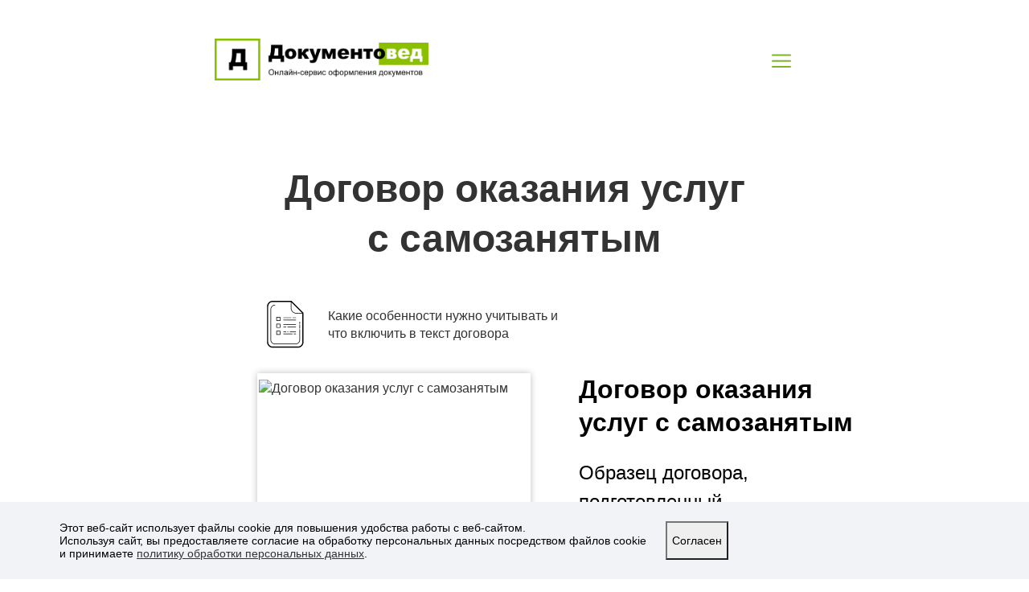

--- FILE ---
content_type: text/html; charset=utf-8
request_url: https://www.documentoved.ru/documents/samozan/contracts/dogovor-uslug
body_size: 95608
content:

<!DOCTYPE html>
<html lang="en">
<head>
	<meta charset="utf-8" />
	<meta name="viewport" content="width=device-width, initial-scale=1.0" />
	<meta name="description" content="Какие особенности нужно учитывать при заключении договора оказания услуг с самозанятым и что необходимо включить в текст договора." />
	<meta name="keywords" content="договор услуги самозанятый, договор &#x2B;на услуги &#x2B;с самозанятым, самозанятый договор &#x2B;на оказание услуг, образец договора &#x2B;с самозанятым &#x2B;на услуги, договор услуг &#x2B;с самозанятым лицом,  договор &#x2B;на оказание услуг &#x2B;с самозанятым, самозанятый образец договора оказания услуг" />
	<title>Договор оказания услуг с самозанятым</title>
	<script src="/js/jquery.min.js"></script>



	
	<!-- начало Head -->

		<link rel="stylesheet" href="https://storage.yandexcloud.net/documentoved-mar-resources/css/fonts.gz.css" />
		<link rel="stylesheet" href="https://storage.yandexcloud.net/documentoved-mar-resources/css/documentoved-lib-min.gz.css" />
	



	<!-- Begin Verbox {literal} -->
	<script>
		(function () {
			(function c(d, w, m, i) {
				window.supportAPIMethod = m;
				var s = d.createElement('script');
				s.id = 'supportScript';
				var id = '7356864cb76fd6550a86364b3175bc70';
				s.src = (!i ? 'https://admin.verbox.ru/support/support.js' : 'https://static.site-chat.me/support/support.int.js') + '?h=' + id;
				s.onerror = i ? undefined : function () { c(d, w, m, true) };
				w[m] = w[m] || function () { (w[m].q = w[m].q || []).push(arguments); };
				(d.head || d.body).appendChild(s);
			})(document, window, 'Verbox')
		})();
	</script>
	<!-- {/literal} End Verbox -->
</head>
<body>
	


<!-- начало Body -->


		<style>
            
.block72 .header
{
    padding-top: 1.5rem;
}

@media(min-width: 768px){
.block72 .header
{
        padding-top: 3rem;
    }

}
.block72 .header_left
{
    min-height: 56px;
}

.block72 .header_left p
{
    font-size: 1rem;
    line-height: 140%;
}

.block72 .header_left img
{
    width: 269px;
    max-width: 100%;
}

.block72 .search>div
{
    width: 100%;
    max-width: 148px;
}

.block72 .search input
{
    max-width: 148px;
    font-family: "Ubuntu", sans-serif !important;
    font-size: 0.875rem !important;
    line-height: 16px;
    border: none;
    outline: none;
    color: #AAB9D1;
    background: none !important;
    transition-duration: 0.2s;
}

.block72 .search svg
{
    width: 22px;
    height: 22px;
    flex-shrink: 0;
    margin-right: 1rem;
    fill: #AAB9D1;
    transition-duration: 0.2s;
}

.block72 .search span
{
    color: #AAB9D1;
    transition-duration: 0.2s;
}

.block72 .search:hover input
{
    color: #000;
}

.block72 .search:hover span
{
    color: #000;
}

.block72 .search:hover svg
{
    fill: #000;
}

.block72 .search input:focus
{
    color: #000;
}

.block72 .search.focus span
{
    color: #000;
}

.block72 .search.focus svg
{
    fill: #000;
}

.block72 .header_burger .burger
{
    position: relative;
    display: block;
    width: 24px;
    height: 24px;
    cursor: pointer;
    transition-duration: 1s;
}

.block72 .header_burger .burger hr
{
    margin: 0;
    position: absolute;
    top: 50%;
    width: 100%;
    height: 2.4px;
    border: none;
    background-color: #7CB621;
    border-radius: 1.2px;
    transition-duration: 0.5s;
}

.block72 .header_burger .burger hr:nth-of-type(1)
{
    transform: translate(0, calc(-50% - 7.2px));
}

.block72 .header_burger .burger hr:nth-of-type(2)
{
    transform: translate(0, -50%);
}

.block72 .header_burger .burger hr:nth-of-type(3)
{
    transform: translate(0, calc(-50% + 7.2px));
}

.block72 .header_dropdown
{
    font-size: 1rem;
    z-index: 110;
    padding: 1.5rem 0;
    visibility: hidden;
    opacity: 0;
    position: absolute;
    top: calc(100% + 1rem);
    left: 50%;
    overflow-y: auto;
    max-height: 90vh;
    width: 100%;
    box-shadow: 0px 0px 5px #C5D1E3;
    background-color: #ffffff;
    transition-duration: 0.3s;
    transform: translate(-50%, -150%);
}

@media(min-width: 992px){
.block72 .header_dropdown
{
        transform: translate(-50%, -30%);
        box-shadow: none;
    }

}
.block72 .header_dropdown ul li
{
    margin-bottom: 1rem;
    list-style: none;
    width: 100%;
    text-align: center;
}


@media(min-width: 992px){
.block72 .header_dropdown ul li
{
        width: auto;
        margin: auto 1rem auto 0;
    }

}
.block72 .header_dropdown ul li a
{
    display: block;
    width: 100%;
    font-size: 1em;
    line-height: 100%;
    text-decoration: none;
    color: #74839B;
}


@media(min-width: 768px){
.block72 .header_dropdown ul li.li-block
{
        padding: 1rem 0;
        max-width: 60%;
    }

}
@media(min-width: 992px){
.block72 .header_dropdown ul li.li-block
{
        padding: 0.3125rem 0;
    }

}
.block72 .header_dropdown ul li a.personalArea
{
    margin-bottom: 2.5rem;
    color: #90C142;
    font-weight: 700;
    text-decoration: underline;
}

.block72 .header_dropdown ul li a.personalArea:hover
{
    text-shadow: 0px 8px 10px rgba(212, 223, 235, 0.6);
}

@media(min-width: 576px){
.block72 .header_dropdown ul li a.personalArea
{
        margin-bottom: 2rem;
    }

}
@media(min-width: 768px){
.block72 .header_dropdown ul li a.personalArea
{
        width: 50%;
    }

}
@media(min-width: 992px){
.block72 .header_dropdown ul li a.personalArea
{
        margin-right: 1rem;
    }

}
.block72 .header_dropdown ul li button
{
    outline: none;
    flex-shrink: 0;
    width: 205px;
    height: 55px;
    font-size: 1em;
    font-weight: 700;
    color: #333333;
    background-color: transparent;
    border: 2px solid #7CB621;
    border-radius: 3px;
    transition-duration: 0.3s;
    cursor: pointer;
}

.block72 .header_dropdown ul li button:hover
{
    color: #ffffff;
    background-color: #7CB621;
}

.block72 .header.open .header_burger .burger
{
    transform: rotate(360deg);
}

.block72 .header.open .header_burger .burger hr:nth-of-type(1)
{
    transform: translate(0, -50%) rotate(-45deg);
}

.block72 .header.open .header_burger .burger hr:nth-of-type(2)
{
    opacity: 0;
}

.block72 .header.open .header_burger .burger hr:nth-of-type(3)
{
    transform: translate(0, -50%) rotate(45deg);
}

.block72 .header.open .header_dropdown
{
    transform: translate(-50%, 0);
    visibility: visible;
    opacity: 1;
}

.block72 .left-button
{
    z-index: 100;
    position: fixed;
    left: 0;
    top: 0;
    width: 80px;
    height: 100vh;
    border: none;
    outline: none;
    background-color: transparent;
    transition-duration: .3s;
    cursor: pointer;
}

.block72 .left-button.hide
{
    opacity: 0.2;
    transform: translate(-50%, 0);
}

.block72 .left-button.hide.empty
{
    opacity: 0;
    transform: translate(-100%, 0);
}

.block72 .left-button:hover
{
    opacity: 1;
    transform: translate(0, 0);
    background-color: rgba(51, 51, 51, 0.14);
}

.block72 .left-button img
{
    opacity: 0.3;
    margin-top: 22px;
    width: 48px;
    height: 48px;
    transition-duration: 0.3s;
}

.block72 .left-button:hover img
{
    opacity: 0.7;
}

.block72 .left-button.hide img
{
    transform: scaleY(-1);
}

@media(min-width: 992px){
.block72 .left-button
{
        width: 120px;
    }

}
@media(min-width: 1200px){
.block72 .left-button
{
        width: 160px;
    }

.block72 .left-button img
{
        width: 72px;
        height: 72px;
    }

}
		</style>
		<div class="block72"><!--begin infinity menu-->
<header class="position-relative header container-fluid">
	<div class="row">
		<div class="p-0
					col-17 col-sm-10 col-md-8 col-lg-7 col-xl-5
					offset-1 offset-lg-4 offset-xl-5
					header_left">
			<a href="/">
				<img src="https://storage.yandexcloud.net/documentoved-mar-resources/images/Documentoved%20Logo.png" alt="Документовед">
			</a>
		</div>

		<div class="p-0 d-none d-sm-block my-auto
					col-sm-8 col-md-6 col-lg-5 col-xl-5
					offset-sm-3 offset-md-7 offset-lg-3 offset-xl-3
					header_search">
		    
			<div class="d-flex search">
			    <!--<svg class="d-none my-auto" xmlns="http://www.w3.org/2000/svg">
					<use xlink:href="#icon-search"></use>
				</svg>-->
				<!--Для скролла+гуглопоиска<input class="d-none my-auto js-secondary-search-input" type="text" placeholder="Поиск по статьям" onkeydown="startSecondarySearch(event)" oninput="searchAll(this)">-->
			    <!--<div class="gcse-search"></div>-->
			</div>
		</div>

		<div class="p-0 my-sm-auto
					col-2 col-sm-1
					offset-3 offset-sm-0 offset-md-0
					header_burger">
			<div class="burger" onclick="currentHeaderOpen(this);">
				<hr>
				<hr>
				<hr>
			</div>
		</div>
	</div>
	
	<div class="row">
		<div class="mx-auto p-lg-0
					col-22 col-md-20 col-lg-22 col-xl-20
					header_dropdown">
			<nav>
				<ul class="px-0 mb-lg-0
				           d-lg-flex flex-lg-row justify-content-md-center">
					<li><a href="https://www.documentoved.ru/aboutProject">О проекте</a></li>
					<li><a href="https://www.documentoved.ru/features">Возможности</a></li>
					<li><a href="https://www.documentoved.ru/instructions">Инструкции</a></li>
					<li><a href="https://www.documentoved.ru/documents">Документы</a></li>
					<li><a href="https://www.documentoved.ru/payment">Цены</a></li>
					<li class="mx-md-auto mx-lg-0
					           d-flex flex-column justify-content-start align-items-center
					           flex-md-row justify-content-md-center
					           li-block">
					    <a class="my-md-auto personalArea" href="https://profile.documentoved.ru">Личный кабинет</a>
					    <button class="my-md-auto" onclick="location.href = 'https://documentoved.ru/Register?routeUrl=ServiceAgreement'">Создать документы</button>
					</li>
				</ul>
			</nav>
		</div>
	</div>
</header>
<!--end infinity menu-->
    <div class="container-fluid">
        <div class="row">
            <button class="d-none d-lg-flex left-button hide empty">
                <!--<svg class="mb-auto mx-auto">
            		<use xlink:href="#icon-circled-up"></use>
            	</svg>-->
            	<img class="mb-auto mx-auto" src="https://storage.yandexcloud.net/documentoved-mar-resources/images/icons/arrow-up.png" alt="">
            </button>
        </div>
    </div>

<script>
    window.isInfiniteScrollEnabled = true;
    window.elevator = true;
</script>

<div class="d-none">
    <svg xmlns="http://www.w3.org/2000/svg">
        <defs>
            <symbol viewBox="0 0 320.9 320.9" id="icon-cross">
                <path d="M316.7,275L204.6,162.9c-1.2-1.2-1.2-3.1,0-4.2L317.4,45.9c4.6-4.6,4.6-12.1,0-16.8L291.8,3.5
                  c-4.6-4.6-12.1-4.6-16.8,0L162.2,116.3c-1.2,1.2-3.1,1.2-4.2,0L45.9,4.2c-4.6-4.6-12.1-4.6-16.8,0L3.5,29.8
                  c-4.6,4.6-4.6,12.1,0,16.8l112.1,112.1c1.2,1.2,1.2,3.1,0,4.2L4.2,274.3c-4.6,4.6-4.6,12.1,0,16.8l25.7,25.7
                  c4.6,4.6,12.1,4.6,16.8,0L158,205.4c1.2-1.2,3.1-1.2,4.2,0l112.1,112.1c4.6,4.6,12.1,4.6,16.8,0l25.7-25.7
                  C321.3,287.1,321.3,279.6,316.7,275z M294.2,301.4c-7.1,7.1-18.5,7.2-25.4,0.2L166.2,199c-3.5-3.5-9.2-3.5-12.8,0.1L49,303.5
                  c-7.1,7.1-18.5,7.2-25.4,0.2l-6.4-6.4c-7-7-6.9-18.3,0.2-25.4l104.4-104.4c3.6-3.6,3.6-9.3,0.1-12.8L19.3,52.1
                  c-7-7-6.9-18.3,0.2-25.4l6.5-6.5c7.1-7.1,18.5-7.2,25.4-0.2L154,122.6c3.5,3.5,9.2,3.5,12.8-0.1L271.2,18.1
                  c7.1-7.1,18.5-7.2,25.4-0.2l6.4,6.4c7,7,6.9,18.3-0.2,25.4L198.4,154.1c-3.6,3.6-3.6,9.3-0.1,12.8l102.6,102.6
                  c7,7,6.9,18.3-0.2,25.4L294.2,301.4z"/>
                <path d="M267.3,261.5L166.4,160.5L267.3,59.6c1.8-1.8,1.8-4.6,0-6.4s-4.6-1.8-6.4,0L160,154.2L59.1,53.2
                  c-1.8-1.8-4.6-1.8-6.4,0s-1.8,4.6,0,6.4l100.9,100.9L52.7,261.5c-1.8,1.8-1.8,4.6,0,6.4c1.8,1.8,4.6,1.8,6.4,0L160,166.9L261,267.8
                  c1.8,1.8,4.6,1.8,6.4,0C269.1,266.1,269.1,263.2,267.3,261.5z"/>
                <path d="M272.4,48.1c1.8,1.8,4.6,1.8,6.4,0l3.9-3.9c1.8-1.8,1.8-4.6,0-6.4c-1.8-1.8-4.6-1.8-6.4,0l-3.9,3.9
                  C270.7,43.5,270.7,46.4,272.4,48.1z"/>
                <path d="M47.6,272.9c-1.8-1.8-4.6-1.8-6.4,0l-3.9,3.9c-1.8,1.8-1.8,4.6,0,6.4c1.8,1.8,4.6,1.8,6.4,0l3.9-3.9
                  C49.4,277.5,49.4,274.7,47.6,272.9z"/>
                <path d="M282.8,277l-3.9-3.9c-1.8-1.8-4.6-1.8-6.4,0c-1.8,1.8-1.8,4.6,0,6.4l3.9,3.9c1.8,1.8,4.6,1.8,6.4,0
                  C284.6,281.6,284.6,278.7,282.8,277z"/>
                <path d="M47.7,41.9l-3.9-3.9c-1.8-1.8-4.6-1.8-6.4,0c-1.8,1.8-1.8,4.6,0,6.4l3.9,3.9c1.8,1.8,4.6,1.8,6.4,0
                  C49.5,46.5,49.5,43.6,47.7,41.9z"/>
            </symbol>
        </defs>
    </svg>
</div></div>
		<style>
            
.block89 .main-title .primary-title
{
    margin-bottom: 1.875rem;
    margin-top: 2.5rem;
}

@media (min-width: 576px){
.block89 .main-title .primary-title
{
        margin-bottom: 3rem;
    }

}
.block89 .main-title .primary-title h1
{
    font-size: 2em;
    line-height: 130%;
    font-weight: 700;
    color: #333333;
}

@media (min-width: 768px) {
.block89 .main-title .primary-title
{
        margin-top: 4.5rem;
        margin-bottom: 2.5rem;
    }

.block89 .main-title .primary-title h1
{
        font-size: 3em;
    }

}
@media (min-width: 992px) {
.block89 .main-title .primary-title
{
        margin-top: 6.25rem;
        margin-bottom: 2.5rem;
    }

}
.block89 .main-title .description p
{
    margin: auto 0;
    font-size: 0.875em;
    line-height: 140%;
    
    overflow: hidden;
    text-overflow: ellipsis;
    display: -moz-box;
    -moz-box-orient: vertical;
    display: -webkit-box;
    -webkit-line-clamp: 2;
    -webkit-box-orient: vertical;
    line-clamp: 2;
    box-orient: vertical;
}

@media (min-width: 992px) {
.block89 .main-title .description p
{
        font-size: 1em;
    }

}
.block89 .main-title .description img
{
    margin: auto 1rem auto 0;
    display: block;
    width: 48px;
    height: 48px;
    flex-shrink: 0;
}

@media (min-width: 992px) {
.block89 .main-title .description img
{
        width: 72px;
        height: 72px;
    }

}
		</style>
		<div class="block89"><!--begin infinity title-->
<section class="main-title">
    <div class="container-fluid">
        <div class="row">
        	<div class="p-0 mx-auto
        				col-22 col-md-20 col-lg-16 col-xl-12
        				primary-title">
            		<h1 class="mb-0 text-center">
                    	Договор оказания услуг с&nbsp;самозанятым
                    </h1>
        	</div>
        </div>
        
            <div class="row">
            	<div class="p-0 d-flex
            				col-20 col-sm-12 col-md-9 col-xl-8
            				offset-1 offset-md-2 offset-lg-4 offset-xl-6
            				description">
            	    <img src="https://storage.yandexcloud.net/documentoved-mar-resources/images/icons/lead.gz.svg" alt="">
            		<p>Какие особенности нужно учитывать&nbsp;и что&nbsp;включить в&nbsp;текст договора</p>
            	</div>
            </div>
    </div>
</section>
<!--end infinity title--></div>
		<style>
            
.block86 a
{
    color: #7cb621;
    text-decoration: underline;
}

.block86 a:hover
{
    color: #7cb621;
}

.block86 .docs-collection
{
    margin-top: 1rem;
    margin-bottom: 4rem;
    font-size: 1rem;
}

@media (min-width: 576px){
.block86 .docs-collection
{
        margin-top: 2.5rem;
    }

}
@media (min-width: 768px){
.block86 .docs-collection
{
        margin-top: 1.5rem;
        margin-bottom: 4.5rem;
    }

}
@media (min-width: 1200px){
.block86 .docs-collection
{
        margin-bottom: 3rem;
    }

}
.block86 .docs-collection .doc-block
{
    margin-bottom: 2rem;
    word-wrap: break-word;
}

.block86 .docs-collection .doc-block:last-child
{
    margin-bottom: 0;
}

@media(min-width: 768px){
.block86 .docs-collection .doc-block
{
        margin-bottom: 4.5rem;
    }

}
@media(min-width: 992px){
.block86 .docs-collection .doc-block
{
        margin-bottom: 6rem;
    }

}
@media(min-width: 1200px){
.block86 .docs-collection .doc-block
{
        margin-bottom: 4.5rem;
        height: 462px;
        width: 100%;
    }

}
.block86 .docs-collection .doc-block>h2
{
    margin-bottom: 1rem;
    font-size: 1.5em;
    line-height: 130%;
    font-weight: 700;
    color: #000000;
}

@media(min-width: 576px){
.block86 .docs-collection .doc-block>h2
{
        flex-shrink: 0;
        width: 100%;
    }

}
@media(min-width: 768px){
.block86 .docs-collection .doc-block>h2
{
        font-size: 2em;
    }

}
@media(min-width: 1200px){
.block86 .docs-collection .doc-block>h2
{
        margin-bottom: 1.5rem;
        width: 100%;
        max-width: calc(100% - 400px);
        overflow: hidden;
        display: -moz-box;
        -moz-box-orient: vertical;
        display: -webkit-box;
        -webkit-line-clamp: 3;
        -webkit-box-orient: vertical;
        line-clamp: 3;
        box-orient: vertical;
    }

}
.block86 .docs-collection .doc-block_content
{
    margin-bottom: 1rem;
}

.block86 .docs-collection .doc-block_content :last-child
{
    margin-bottom: 0;
}

@media(min-width: 576px){
.block86 .docs-collection .doc-block_content
{
        flex-shrink: 0;
        width: 100%;
    }

}
@media(min-width: 768px){
.block86 .docs-collection .doc-block_content
{
        margin-bottom: 1.5rem;
    }

}
@media(min-width: 1200px){
.block86 .docs-collection .doc-block_content
{
        width: 100%;
        max-width: calc(100% - 400px);
        overflow: hidden;
        text-overflow: ellipsis;
        display: -moz-box;
        -moz-box-orient: vertical;
        display: -webkit-box;
        -webkit-line-clamp: 5;
        -webkit-box-orient: vertical;
        line-clamp: 5;
        box-orient: vertical;
    }

}
.block86 .docs-collection .doc-block p
{
    margin-bottom: 0.5rem;
    font-size: 1.125em;
    line-height: 150%;
    font-weight: 400;
    color: #000000;
}

@media(min-width: 768px){
.block86 .docs-collection .doc-block p
{
        font-size: 1.5em;
    }

}
.block86 .docs-collection .doc-block_img
{
    margin-bottom: 1rem;
    margin-right: auto;
    margin-left: auto;
    padding: 0.5rem 0 0 0.125rem;
    overflow: hidden;
    width: 340px;
    height: 460px;
    background-color: #ffffff;
    box-shadow: 0px 0px 8px rgba(0, 0, 0, 0.25);
}

@media(min-width: 576px){
.block86 .docs-collection .doc-block_img
{
        margin-right: 1.625rem;
        margin-bottom: 0;
    }

}
@media(min-width: 1200px){
.block86 .docs-collection .doc-block_img
{
        margin-right: 3.75rem;
    }

}
.block86 .docs-collection .doc-block_img img
{
    margin: 0 auto auto 0;
    display: block;
    width: auto;
    height: auto;
    max-width: 100%;
    max-height: 100%;
}

.block86 .docs-collection .doc-block_links
{
    width: 340px;
    max-width: 100%;
    margin-right: auto;
    margin-left: auto;
    flex-direction: row;
}

@media(min-width: 576px){
.block86 .docs-collection .doc-block_links
{
        margin-right: 0;
        margin-left: 0;
        width: 100%;
        max-width: calc(100% - 366px);
        padding: 1.5rem 0;
        flex-direction: column;
    }

}
@media(min-width: 1200px){
.block86 .docs-collection .doc-block_links
{
        padding: 0.5rem 0;
    }

}
.block86 .docs-collection .doc-block_links a,
.block86 .docs-collection .doc-block_links button
{
    margin-bottom: 0.5rem;
    display: flex;
    flex-direction: row;
    justify-content: flex-start;
    align-items: center;
    font-size: 1.125em;
    line-height: 100%;
    text-decoration: none;
    color: #90C142;
    outline: none;
}

.block86 .docs-collection .doc-block_links a
{
    width: min-content;
    margin-left: 0;
    margin-right: 1rem;
}

@media(min-width: 768px){
.block86 .docs-collection .doc-block_links a.docIsOnline
{
        margin-left: 0.5rem;
        margin-right: auto;
    }

}
.block86 .docs-collection .doc-block_links button
{
    text-align: left;
    padding: 0;
    border: none;
    background: transparent;
    cursor: pointer;
}

.block86 .docs-collection .doc-block_links button svg
{
    width: 25px;
    height: 25px;
    fill: #90C142;
}


@media(min-width: 768px){
.block86 .docs-collection .doc-block_links a
{
        margin-bottom: 1rem;
    }

.block86 .docs-collection .doc-block_links button
{
        margin-bottom: 0;
    }

}
.block86 .docs-collection .doc-block_links div
{
    flex-shrink: 0;
    margin-right: 0.25rem;
    width: 32px;
    height: 32px;
}


@media(min-width: 768px){
.block86 .docs-collection .doc-block_links button.custom_button_md
{
        padding: 0 1rem 0 0.5rem;
        width: 200px;
        height: 40px;
        color: #fff;
        font-size: 1rem;
        background-color: #7CB621;
        border-radius: 5px;
    }

.block86 .docs-collection .doc-block_links button.custom_button_md svg
{
        margin-left: 1px;
        margin-right: auto;
        fill:#ffffff;
    }

    
}






		</style>
		<div class="block86"><!--begin infinity doc-collection-->
<section class="docs-collection">
    <div class="container-fluid">
        <div class="row">
            <div class="p-0 my-0
                        col-22 col-md-20 col-lg-16 col-xl-14
                        offset-1 offset-md-2 offset-lg-4 offset-xl-6
                        blocks">
                        <div class="d-flex position-relative
                                    flex-sm-wrap
                                    flex-column flex-sm-row flex-xl-column
                                    justify-content-start
                                    align-items-start
                                    doc-block">
                                <h2 class="order-xl-2" title="Договор оказания услуг с&nbsp;самозанятым">Договор оказания услуг с&nbsp;самозанятым</h2>
                            
                                <div class="order-xl-2 doc-block_content">
                                    <p>Образец договора, подготовленный специалистами сервиса.</p>
                                </div>
                            
                            <div class="order-xl-1 doc-block_img" itemscope itemtype="https://schema.org/ImageObject">
                                <meta itemprop="name" content="Договор оказания услуг с&nbsp;самозанятым">
                                <img itemprop="contentUrl"
                                    src="/BackgroundCms/UploadedFiles/ca7aa212-a666-4c67-91f1-659068748d12/обложка.jpg?width=322"
                                    alt="Договор оказания услуг с&nbsp;самозанятым"
                                    full="/BackgroundCms/UploadedFiles/ca7aa212-a666-4c67-91f1-659068748d12/обложка.png"
                                    onclick = 'overlayOpen(this)'
                                    >
                            </div>
                            
                            <div class="d-flex order-xl-2
                                        flex-wrap
                                        doc-block_links">
                                <a  class = 'docIsOnline'
                                    href="/BackgroundCms/UploadedFiles/032e1059-dadb-46d0-a0d9-9c4d7e8ab803/Договор об оказании услуг (самозанятые).doc"
                                   download>
                                    <div class="d-flex">
                                        <img src="https://storage.yandexcloud.net/documentoved-mar-resources/images/icons/download.gz.svg" alt="">
                                        <!--<svg class="m-auto icon-load">
                    					    <use xlink:href="#icon-load"></use>
                    			        </svg>-->
                                    </div>
                                    Скачать
                                </a>
                                <!-- onclick="popupOpen('Договор оказания услуг с&nbsp;самозанятым', 'ServiceAgreement')" -->
                                    <button class="custom_button_md" type="button"  onclick="location.href='/register?routeurl=ServiceAgreement';">
                                        <div class="d-flex">
                                            <!--<img src="https://storage.yandexcloud.net/documentoved-mar-resources/images/icons/create-online.gz.svg" alt="">-->
                                            <svg class="my-auto icon-create">
                        					    <use xlink:href="#icon-create"></use>
                        			        </svg>
                    			        </div>
                    			        Заполнить онлайн
                                    </button>
                                        <div style="display: contents; font-size: 0.8em;">Первые 10&nbsp;договоров бесплатно</div>
                            </div>
                        </div>
            </div>
        </div>
    </div>
</section>
<!--end infinity doc-collection--></div>
		<style>
            
.block87 a
{
    color: #7cb621;
    text-decoration: underline;
}

.block87 a:hover
{
    color: #7cb621;
}

.block87 .docs-instruction
{
    font-size: 1rem;
}

.block87 .docs-instruction .instruction-title
{
    margin-bottom: 1.5rem;
}

.block87 .docs-instruction .instruction-title h2
{
    font-size: 1.5em;
    line-height: 130%;
    font-weight: 700;
    color: #000000;
}

@media (min-width: 768px) {
.block87 .docs-instruction .instruction-title h2
{
        font-size: 2em;
    }

}
.block87 .docs-instruction .content-block
{
    margin-bottom: 2.5rem;
    padding: 0 0 1.5rem 0;
}

@media(min-width: 768px){
.block87 .docs-instruction .content-block
{
        margin-bottom: 3rem;
    }

}
@media(min-width: 992px){
.block87 .docs-instruction .content-block
{
        margin-bottom: 4.5rem;
    }

}
.block87 .docs-instruction .content-block h3
{
    margin-bottom: 1rem;
    font-size: 1.25em;
    line-height: 130%;
    font-weight: 700;
    color: #000000;
}

@media(min-width: 768px){
.block87 .docs-instruction .content-block h3
{
        margin-bottom: 1.5rem;
        font-size: 1.5em;
    }

}
.block87 .docs-instruction .content-block ul,
.block87 .docs-instruction .content-block ol
{
    margin-bottom: 1rem;
}

@media(min-width: 768px){
.block87 .docs-instruction .content-block ul,
.block87 .docs-instruction .content-block ol
{
        margin-bottom: 1.5rem;
    }

}
.block87 .docs-instruction .content-block ul li,
.block87 .docs-instruction .content-block ol li
{
    margin-bottom: 0.3125rem;
    font-weight: 400;
    font-size: 1.125em;
    line-height: 180%;
    color: #333333;
}

@media (min-width: 768px) {
.block87 .docs-instruction .content-block ul li,
.block87 .docs-instruction .content-block ol li
{
        font-size: 1.5rem;
        line-height: 160%;
    }

}
.block87 .docs-instruction .content-block ul
{
    padding-left: 3.5rem;
}

.block87 .docs-instruction .content-block ul>li
{
    position: relative;
    list-style: none;
}

.block87 .docs-instruction .content-block ul>li:before
{
    position: absolute;
    left: -1.5rem;
    top: calc(0.5625rem * 1.8);
    content: "";
    display: inline-block;
    width: 5px;
    height: 5px;
    background-color: #333333;
    border-radius: 50%;
    transform: translate(0, -20%);
}

@media (min-width: 576px) {
.block87 .docs-instruction .content-block ul>li:before
{
        width: 6px;
        height: 6px;
    }

}
@media (min-width: 768px) {
.block87 .docs-instruction .content-block ul>li:before
{
        top: calc(0.75rem * 1.6);
    }

}
.block87 .docs-instruction .content-block ol
{
    padding: 0;
    margin-left: 2rem;
    counter-reset: list;
}

.block87 .docs-instruction .content-block ol>li
{
    padding-left: 0;
    list-style-type: none;
}

.block87 .docs-instruction .content-block ol>li:before
{
    display: inline-block;
    content: counter(list) ".";
    counter-increment: list;
    width: 1rem;
    margin-right: 1rem;
}

.block87 .docs-instruction .content-block .table-wrapper
{
    margin-bottom: 1rem;
    padding: 1px;
    max-width: 100%;
    overflow-x: auto;
    table-layout: fixed;
}

@media(min-width:768px){
.block87 .docs-instruction .content-block .table-wrapper
{
        margin-bottom: 3rem;
    }

}
.block87 .docs-instruction .content-block table
{
    margin: 0 auto;
}

.block87 .docs-instruction .content-block table tbody tr
{
    border: solid #333 2px;
    border-collapse: collapse
}

.block87 .docs-instruction .content-block table tbody td
{
    min-width: 10rem;
    border: none;
    padding: 1rem;
}

.block87 .docs-instruction .content-block table thead td
{
    min-width: 10rem;
    font-weight: 700;
    border: none;
    padding: 1rem;
}

.block87 .docs-instruction .content-block table ul>li
{
    font-size: 1rem;
}

.block87 .docs-instruction .content-block table ul>li:before
{
    top: calc(0.5rem * 1.6);
}

.block87 .docs-instruction .content-block p
{
    margin-bottom: 1rem;
    font-size: 1.125em;
    line-height: 180%;
    font-weight: 400;
    color: #000000;
}

@media(min-width: 768px){
.block87 .docs-instruction .content-block p
{
        margin-bottom: 1.5rem;
        font-size: 1.5em;
        line-height: 160%;
    }

}
.block87 .docs-instruction .content-block blockquote,
.block87 .docs-instruction .idea
{
    margin-bottom: 1rem;
    padding: 1rem 0;
    display: flex;
}

.block87 .docs-instruction .content-block blockquote:before,
.block87 .docs-instruction .idea:before
{
    margin-right: 1rem;
    display: block;
    width: 48px;
    height: 48px;
    flex-shrink: 0;
}

.block87 .docs-instruction .content-block blockquote:before
{
    content: "";
    background: url("https://storage.yandexcloud.net/documentoved-mar-resources/images/icons/quote.gz.svg") center /contain no-repeat;
    margin-top: 0;
    margin-bottom: auto;
}

.block87 .docs-instruction .idea:before
{
    content: "";
    background: url("https://storage.yandexcloud.net/documentoved-mar-resources/images/icons/idea.gz.svg") center /contain no-repeat;
    margin-top: auto;
    margin-bottom: auto;
}

.block87 .docs-instruction .content-block blockquote>div,
.block87 .docs-instruction .idea>div
{
    
    margin: auto 0 !important;
}

.block87 .docs-instruction .content-block blockquote p,
.block87 .docs-instruction .idea p
{
    font-size: 0.875em;
    line-height: 150%;
    margin: 0 0 0.5rem 0;
}

.block87 .docs-instruction .content-block blockquote ul,
.block87 .docs-instruction .idea ul,
.block87 .docs-instruction .content-block blockquote ol,
.block87 .docs-instruction .idea ol
{
    margin-bottom: 0.5rem;
}

.block87 .docs-instruction .content-block blockquote li,
.block87 .docs-instruction .idea li
{
    font-size: 0.875rem;
    line-height: 150%;
    margin: 0 0 0.5rem 0;
}

.block87 .docs-instruction .content-block blockquote ul>li:before,
.block87 .docs-instruction .idea ul>li:before
{
    top: calc(0.4375rem * 1.5);
    transform: translate(0, -20%);
}

.block87 .docs-instruction .content-block blockquote ol>li:before,
.block87 .docs-instruction .idea ol>li:before
{
    margin-right: 0.5rem;
}

.block87 .docs-instruction .content-block blockquote img
{
    margin-top: 0;
    margin-bottom: auto;
}

.block87 .docs-instruction .idea img
{
    margin-top: auto;
    margin-bottom: auto;
}


@media(min-width: 768px){
.block87 .docs-instruction .content-block blockquote p,
.block87 .docs-instruction .idea p
{
        font-size: 1em;
    }

.block87 .docs-instruction .content-block blockquote li,
.block87 .docs-instruction .idea li
{
        font-size: 1rem;
    }

.block87 .docs-instruction .content-block blockquote ul>li:before,
.block87 .docs-instruction .idea ul>li:before
{
        top: calc(0.5rem * 1.5);
    }

}
.block87 .docs-instruction .content-block :last-child
{
    margin-bottom: 0;
}

.block87 .slider
{
    position: relative;
}

.block87 .slider .slider_navbar
{
    margin: 0 auto 0.5rem auto;
    display: none;
    flex-direction: row;
    justify-content: flex-end;
    height: 20px;
}

@media(min-width: 992px){
.block87 .slider .slider_navbar
{
        margin-bottom: 1rem;
    }

}
.block87 .slider.active .slider_navbar
{
    display: flex;
    max-width: 100%;
}

.block87 .slider .slider_navbar button
{
    position: relative;
    margin-right: 0.5rem;
    margin-top: auto !important;
    margin-bottom: auto !important;
    padding: 0;
    display: flex;
    width: 16px;
    height: 16px;
    border: none;
    background-color: transparent;
    outline: none;
    cursor: pointer;
}

.block87 .slider .slider_navbar button:last-child
{
    margin-right: 0;
}

.block87 .slider .slider_navbar button > div
{
    margin: auto;
    width: 100%;
    height: 100%;
    border: 2px solid #333333;
    border-radius: 50%;
    background-color: #fff;
}

.block87 .slider .slider_navbar button.active > div
{
    background-color: #C5D1E3;
}

.block87 .slider .slider_slides
{
    position: relative;
    width: 100%;
}

.block87 .slider .slider_slides img
{
    visibility: hidden;
    opacity: 0;
    position: absolute;
    top: 0;
    left: 50%;
    display: block;
    margin-bottom: 1rem;
    width: auto;
    max-width: 100%;
    transform: translate(-50%, 0);
    transition-duration: 0.2s;
}

.block87 .slider .slider_slides img.img-big
{
    box-shadow: 0px 0px 10px rgba(212, 223, 235, 0.6);
}

.block87 .slider .slider_slides img.active
{
    visibility: visible;
    opacity: 1;
    position: relative;
    left: 50%;
    transform: translate(-50%, 0);
}


@media(min-width: 992px){
.block87 .slider .slider_slides img
{
        max-width: 682px;
    }

}
		</style>
		<div class="block87"><!--begin infinity doc-instruction-->
<section class="docs-instruction">
    <div class="container-fluid">
            <div class="row">
            	<div class="p-0 mx-auto
            				col-22 col-md-20 col-lg-16 col-xl-12
            				instruction-title">
            		<h2 class="mb-0 text-left">
                    	
                    </h2>
            	</div>
            </div>
        
        <div class="row">
        	<div class="p-0 mx-auto
        				col-22 col-md-20 col-lg-16 col-xl-12
        				docs-inst-content">
        	    
        	        <div class="content-block">
            	            <h3></h3>
        	            <p>Самозанятым называют физическое лицо или&nbsp;индивидуального предпринимателя (ИП), который использует особый налоговый режим &mdash; налог на&nbsp;профессиональный доход (НПД). Деятельность самозанятого регулируется Федеральным законом&nbsp;от 27.11.2018 № 422-ФЗ.</p>
<p>Чтобы получить статус самозанятого, надо пройти регистрацию на&nbsp;сайте&nbsp;ФНС или в&nbsp;приложении &laquo;Мой налог&raquo;. Вести отчётность и&nbsp;применять кассовый аппарат не&nbsp;требуется, а&nbsp;налог к&nbsp;уплате рассчитывается автоматически.</p>
<p>Самозанятый не&nbsp;обязан платить страховые взносы, а&nbsp;доход, на&nbsp;который уже&nbsp;уплачен налог на&nbsp;профессиональный доход (НПД), не&nbsp;облагается НДФЛ.</p>
        	            
        	        </div>
        	        <div class="content-block">
            	            <h3>Особенности договора услуг с&nbsp;самозанятым</h3>
        	            <p>Договор с&nbsp;самозанятым заключается между юридическим или&nbsp;физическим лицом с&nbsp;одной стороны, и&nbsp;гражданином (физическим лицом&nbsp;или ИП), применяющим налог на&nbsp;профессиональный доход, с&nbsp;другой стороны.</p>
<p>Такое соглашение должно содержать как&nbsp;общие правила, установленные для&nbsp;гражданско правовых договоров, так и&nbsp;специфические нормы, необходимые для&nbsp;работы с&nbsp;самозанятым. </p>
<p>В договор оказания услуги с&nbsp;самозанятым нужно включить следующие условия:</p>
<ul>
<li>дата и&nbsp;место заключения, наименование сторон соглашения;</li>
<li>предмет, то&nbsp;есть описать какие именно услуги будет осуществлять самозанятый;</li>
<li>стоимость услуг и&nbsp;порядок расчётов;</li>
<li>порядок сдачи-приемки услуги;</li>
<li>сроки выполнения обязательств исполнителем и&nbsp;заказчиком;</li>
<li>ответственность сторон и&nbsp;обстоятельства непреодолимой силы;</li>
<li>порядок изменения и&nbsp;расторжения соглашения и&nbsp;т.д.</li>
</ul>
<p>Также помимо стандартных условий в&nbsp;договоре нужно прописать специфические положения, а&nbsp;именно:</p>
<ul>
<li>Укажите, что&nbsp;исполнитель применяет специальный налоговый режим &laquo;Налог на&nbsp;профессиональный доход&raquo;.</li>
<li>Пропишите обязанность исполнителя на&nbsp;каждую выплаченную ему&nbsp;сумму передать заказчику&nbsp;чек, сформированный при&nbsp;расчете за&nbsp;услуги, указанные в&nbsp;договоре.</li>
<li>Предусмотрите пункт о&nbsp;том, что&nbsp;если исполнитель теряет статус самозанятого, то он&nbsp;обязан сообщить об&nbsp;этом заказчику как&nbsp;можно скорее.</li>
<li>Также можно прописать ответственность исполнителя, если он&nbsp;нарушит предусмотренную выше обязанность и&nbsp;скроет тот&nbsp;факт, что он&nbsp;уже не&nbsp;является самозанятым.</li>
</ul>
        	            
        	                <div class="slider ">
        	                    
        	                    <div class="slider_navbar">
                	                        <button onclick="slider_click(this)" class="active">
                	                            <div class="pointer"></div>
                	                        </button>
        	                    </div>
        	                    <div class="slider_slides" itemscope itemtype="https://schema.org/ImageObject">
        	                        
                	                        <meta itemprop="name" content="Пример пунктов, которые нужно включить в&nbsp;договор оказания услуг с&nbsp;самозанятым">
                        	                <img itemprop="contentUrl"
                    	                         src="/BackgroundCms/UploadedFiles/ff25ecbb-c86a-42a6-b16e-8f93e9d0ca15/Скриншот 30-09-2020 095209.webp?width=500"
                    	                         full="/BackgroundCms/UploadedFiles/ff25ecbb-c86a-42a6-b16e-8f93e9d0ca15/Скриншот 30-09-2020 095209.png"
                        	                     alt="Пример пунктов, которые нужно включить в&nbsp;договор оказания услуг с&nbsp;самозанятым" 
                        	                     loading="lazy"
                        	                     onclick = "overlayOpen(this)"
                        	                     class='img-big js-start active'
                        	                     onload='slider_init(this)'
                        	                     >
            	                </div>
            	                
        	                </div>
        	        </div>
        	        <div class="content-block">
            	            <h3>Что необходимо учесть при&nbsp;заключении договора с&nbsp;самозанятым</h3>
        	            <p>1. Перед заключением договора, советуем убедиться, что&nbsp;лицо действительно имеет статус самозанятого. Для&nbsp;этого можно:</p>
<ul>
<li>Запросить у&nbsp;лица выписку из&nbsp;приложения &laquo;Мой налог&raquo;.</li>
<li>Проверить факт регистрации самостоятельно на&nbsp;сайте&nbsp;ФНС.</li>
</ul>
<p>Если окажется, что&nbsp;статусом самозанятого контрагент не&nbsp;обладает, заказчику нужно будет выплатить за&nbsp;него страховые взносы и&nbsp;НДФЛ. Это&nbsp;также будет означать, что&nbsp;сформированные им&nbsp;чеки в&nbsp;налоговую не&nbsp;попадут и&nbsp;организации не&nbsp;смогут учесть суммы по&nbsp;договору в&nbsp;качестве своих расходов.</p>
<p>2. Также нужно помнить о&nbsp;том, что у&nbsp;самозанятых установлен предел годового дохода&nbsp;в 2, 4&nbsp;млн. рублей. Убедитесь, что&nbsp;после заключения с&nbsp;вами договора у&nbsp;исполнителя этот доход превышен не&nbsp;будет.</p>
<p>Если&nbsp;у вас&nbsp;есть опасения, что во&nbsp;время действия договора у&nbsp;контрагента может быть утрачен статус самозанятого, установите в&nbsp;соглашении обязанность плательщика НПД&nbsp;сообщать, если он&nbsp;прекратит работу по&nbsp;данному налоговому режиму. А&nbsp;если&nbsp;он это&nbsp;положение нарушит, то в&nbsp;договоре можно прописать ответственность исполнителя за&nbsp;убытки, понесённые в&nbsp;этом случае (например, обязанность возместить страховые взносы, пени и&nbsp;штрафы, которые взыщет с&nbsp;заказчика ФНС).</p>
<p>3. Если договор с&nbsp;самозанятым заключает организация или&nbsp;индивидуальный предприниматель, то он не&nbsp;должен иметь признаки трудовых отношений. Например,</p>
<ul>
<li>в тексте соглашения нужно указать определённую услугу, но не ряд&nbsp;трудовых функций и&nbsp;трудовых обязанностей;</li>
<li>оплата услуг должна зависеть от&nbsp;подписания актов, но не&nbsp;выплачиваться два&nbsp;раза в&nbsp;месяц как&nbsp;заработная плата;</li>
<li>нельзя указывать в&nbsp;договоре про&nbsp;соблюдение трудового распорядка&nbsp;и про&nbsp;дисциплинарную ответственность за&nbsp;нарушение правил внутреннего трудового распорядка.</li>
</ul>
<p>Также законом прямо запрещено привлечение в&nbsp;качестве самозанятого бывшего работника заказчика, если трудовые отношения между ними закончились менее двух лет&nbsp;назад.</p>
<p>Если налоговая решит, что под&nbsp;видом договора оказания услуг с&nbsp;самозанятым стороны скрывают трудовые отношения, то&nbsp;организации будет доначислены НДФЛ и&nbsp;взносы, а&nbsp;также наложен административный штраф.</p>
        	            
        	        </div>
        	        <div class="content-block">
            	            <h3></h3>
        	            <p>Образец договора оказания услуг размещён в&nbsp;начале статьи. Также вы&nbsp;можете скачать полностью готовый договор именно с&nbsp;вашими данными в&nbsp;сервисе &laquo;Документовед&raquo; после заполнения небольшой анкеты.</p>
        	            
        	        </div>
            </div>
        </div>
    </div>
</section>
<!--end infinity doc-instruction-->

<!--Перекину в файл как определитесь с поинтерами-->
<div class="d-none">
    <svg xmlns="http://www.w3.org/2000/svg">
        <defs>
            <symbol viewBox="0 0 519 519" id="icon-overlay-arrow">
                <path d="M259.5,0C116.2,0,0,116.2,0,259.5S116.2,519,259.5,519S519,402.8,519,259.5S402.8,0,259.5,0z M259.5,494 C130,494,25,389,25,259.5S130,25,259.5,25S494,130,494,259.5S389,494,259.5,494z"/>
	            <path fill="#7CB05D" d="M323.4,248.9h-99.3l28.6-24c4.5-3.8,5.1-10.4,1.3-14.9s-10.4-5.1-14.9-1.3l-49.3,41.4 c-0.8,0.7-1.5,1.5-2.1,2.4c-1.7,1.9-2.7,4.3-2.7,7.1v0c0,2.8,1.1,5.3,2.9,7.2c0.5,0.8,1.2,1.5,2,2.2l49.3,41.4 c4.5,3.8,11.2,3.2,14.9-1.3s3.2-11.2-1.3-14.9l-28.5-24h99.3c5.8,0,10.6-4.7,10.6-10.6v0C334,253.7,329.3,248.9,323.4,248.9z"/>
            </symbol>
        </defs>
    </svg>
</div>
</div>
		<style>
            
.block74 .quiz
{
    font-size: 1rem;
    padding: 4rem 0;
    background: linear-gradient(to bottom, rgba(51, 51, 51, 0.95), rgba(51, 51, 51, 0.95)), url("https://storage.yandexcloud.net/documentoved-mar-resources/images/background_advertising.webp");
    background-repeat: no-repeat;
    background-position: center;
    background-size: cover;
    color: #ffffff;
}

.block74 .quiz .time
{
    margin-bottom: 1.5rem;
}

@media(min-width: 768px){
.block74 .quiz .time
{
        margin-bottom: 2rem;
    }

}
.block74 .quiz .time p
{
    font-size: 1em;
    line-height: 130%;
}

.block74 .quiz .time img
{
    margin: auto 0.5rem auto 0;
    width: 32px;
    height: 32px;
}

.block74 .quiz .title
{
    margin-bottom: 1.5rem;
}

.block74 .quiz .title h2
{
    font-size: 1.5em;
    line-height: 130%;
}

@media (min-width: 576px) {
.block74 .quiz .title h2
{
        font-size: 2em;
    }

}
@media (min-width: 768px) {
.block74 .quiz
{
        padding: 4rem 0 10rem 0;
    }

.block74 .quiz .title
{
        margin-bottom: 2rem;
    }

.block74 .quiz .title h2
{
        font-size: 2.5em;
    }

}
.block74 .quiz .content
{
    margin-bottom: 1.5rem;
    font-size: 0.875em;
    line-height: 130%;
}

@media (min-width: 576px){
.block74 .quiz .content
{
        font-size: 1em;
    }

}
.block74 .quiz .content img
{
    width: 200px;
    height: 200px;
}

@media (min-width: 768px) {
.block74 .quiz .content .text
{
        max-width: 48%;
    }

.block74 .quiz .content .text.isVideo
{
        max-width: 100%;
    }

.block74 .quiz .content
{
        margin-bottom: 2rem;
    }

.block74 .quiz .content img
{
        width: 400px;
        height: 400px;
    }

}
.block74 .quiz .content .video-frame
{
    margin-bottom: 2.5rem;
    position: relative;
    width: 100%;
    max-width: 307px;
    height: 149px;
}

@media(min-width: 576px){
.block74 .quiz .content .video-frame
{
        margin-bottom: 2rem;
        max-width: 558px;
        height: 314px;
    }

}
.block74 .quiz .content p
{
    font-weight: 700;
    margin-bottom: 0.5rem;
}

.block74 .quiz .content ul
{
    padding: 0;
    margin-left: 2.5rem;
}

.block74 .quiz .content ul li
{
    list-style: none;
    margin-bottom: 0.5rem;
}

.block74 .quiz .content ul li:before
{
    content: "—";
    margin-right: 0.3125rem;
}

.block74 .quiz .content .text :last-child
{
    margin-bottom: 0;
}

.block74 .quiz .button-block p
{
    font-size: 0.875em;
    line-height: 130%;
    margin-bottom: 2rem;
    font-weight: 700;
}


@media (min-width: 576px){
.block74 .quiz .button-block p
{
        font-size: 1em;
    }

}
.block74 .quiz .button-block button
{
    height: 55px;
    max-width: 456px;
    text-align: center;
    font-size: 1rem;
    font-weight: 700;
    line-height: 120%;
    color: #E6EBF0;
    border: 2px solid #7CB621;
    border-radius: 3px;
    background-color: transparent;
    outline: none;
    transition-duration: 0.4s;
    cursor: pointer;
}

.block74 .quiz .button-block button:hover
{
    background-color: #7CB621;
}

		</style>
		<div class="block74"><!--begin infinity quiz-->
<section class="quiz">
	<div class="container-fluid">
		<div class="row">
			<div class="mx-auto p-0 d-flex justify-content-center col time">
				<!--<svg>
					<use xlink:href="#icon-stopwatch"></use>
				</svg>-->
				<img src = "https://storage.yandexcloud.net/documentoved-mar-resources/images/icons/timer.gz.svg" alt="">
				<p class="my-auto mx-0">за 15 минут</p>
			</div>
		</div>
		<div class="row">
			<div class="mb-md-4 mx-auto p-0 px-lg-3 text-center
						col-22 col-sm-20 col-md-18 col-lg-16 col-xl-12
						title">
				<h2 class="font-weight-normal">Подготовить договор оказания услуг с&nbsp;самозанятым в&nbsp;сервисе «Документовед»</h2>
			</div>
		</div>

		<div class="row">
			<div class="position-relative p-0 d-flex flex-column 
						col-20  
						offset-2 offset-md-3  
						flex-md-row col-sm-12 col-md-21 col-lg-18 col-xl-14 offset-sm-6 offset-lg-4 offset-xl-6
						content">
			        <img class="mx-auto mx-md-0 my-md-auto order-md-2"
			             src = "https://storage.yandexcloud.net/documentoved-mar-resources/images/icons/question-mark.png" alt="">
        			<!--<svg class="mx-auto mx-md-0 my-md-auto order-md-2">
    					<use xlink:href="#icon-question-mark"></use>
    				</svg>-->
			    <div class="position-relative 
            			    flex-shrink-0 text
			                mx-0 my-md-auto">
    			        <p>Онлайн сервис подготовки документов</p>
    			        <ul>
    			                <li>Документы готовы&nbsp;за 15&nbsp;минут</li>
    			                <li>Удобный мастер ввода данных</li>
    			                <li>Юридическая поддержка</li>
    			        </ul>
			    </div>
			</div>
			
		</div>
		
		<div class="row button-block">
			<div class="p-0
						col-20 col-xl-12
						offset-2 offset-md-3 
						col-sm-12 col-md-21 col-lg-18 col-xl-14 offset-sm-6 offset-lg-4 offset-xl-6
						">
				<p>Укажите некоторые данные и&nbsp;получите полностью готовый договор</p>
				<!-- onclick="popupOpen('Договор оказания услуг', 'ServiceAgreement')"  -->
				<button type="button" class="w-100"  onclick="location.href='/register?routeurl=ServiceAgreement';">
					Продолжить
				</button>
			</div>
		</div>
	</div>
</section>
<!--end infinity quiz--></div>
		<style>
            
.block75 .registration-wrapper
{
    
    z-index: 1000000;
    opacity: 0;
    visibility: hidden;
    position: fixed;
    top: 0;
    left: -10%;
    width: 110%;
    height: 100vh;
    background-color: rgba(0,0,0,0.5);
    transition-duration: 0.5s;
}

.block75 .registration-wrapper.show
{
    opacity: 1;
    visibility: visible;
    left: 0;
}

.block75 .registration-screen
{
    opacity: 0;
    visibility: hidden;
    position: absolute;
    top: 0;
    left: 0;
    width: 100%;
    height: 100vh;
    transform: translate(-100%, 0);
    transition-duration: 0.5s;
    box-shadow: 0px 0px 8px rgba(0, 0, 0, 0.8);
}

.block75 .registration-screen.show
{
    opacity: 1;
    visibility: visible;
    transform: translate(0, 0);
}

@media(min-width: 992px){
.block75 .registration-screen
{
        top: 50%;
        left: 0;
        max-width: 834px;
        max-height: 700px;
        transform: translate(-100%, -50%);
    }

.block75 .registration-screen.show
{
        transform: translate(-50%, -50%);
        left: 50%;
    }

}
.block75 .registration-screen_overflow
{
    z-index: 90;
    position: relative;
    width: 100%;
    height: 100%;
    overflow: hidden;
    background-color: #ffffff;
}

.block75 .registration-screen button
{
    display: flex;
    flex-direction: row;
    justify-content: space-between;
    align-items: center;
    height: 55px;
    background: #E6EBF0;
    border: none;
    outline: none;
    border-radius: 5px;
    cursor: pointer;
}

.block75 .registration-screen button:disabled
{
    opacity: 0.7;
}

.block75 .registration-screen button span
{
    font-size: 1em;
    font-weight: 700;
    color: #74839B;
}

.block75 .registration-screen button svg
{
    width: 20px;
    height: 15px;
    fill: #74839B;
}

.block75 .registration-screen button.active
{
    background: #7CB621;
}

.block75 .registration-screen button.active span
{
    color: #ffffff;
}

.block75 .registration-screen button.active svg
{
    fill: #ffffff;
}

.block75 .registration-screen .button-close
{
    z-index: 100;
    cursor: pointer;
    position: absolute;
    right: 16px;
    top: 16px;
}

.block75 .registration-screen .button-close svg
{
    width: 24px;
    height: 24px;
    fill: rgba(0,0,0, 0.5);
    transition-duration: 0.5s;
}

.block75 .registration-screen .button-close:hover svg
{
    fill: rgba(0,0,0, 1);
}


@media(min-width: 992px){
.block75 .registration-screen .button-close
{
        top: auto;
        bottom: calc(100% + 5px);
        right: auto;
        left: calc(100% + 4px);
    }

.block75 .registration-screen .button-close svg
{
        width: 18px;
        height: 18px;
        fill: rgba(255,255,255, 0.5);
    }

.block75 .registration-screen .button-close:hover svg
{
    fill: rgba(255,255,255, 1);
}

}

@media(min-width: 992px) and (max-height: 750px){
.block75 .registration-screen .button-close
{
        top: 5px;
        bottom: auto;
        right: auto;
        left: calc(100% + 10px);
    }

}
.block75 .registration-block
{
    z-index: 1;
    opacity: 0;
    visibility: hidden;
    position: absolute;
    top: 0;
    left: -100%;
    width: 100%;
    
    transition-duration: 0.3s;
    transition-property: all, max-height;
    transition-delay: 0s, 0.15s;
}

.block75 .registration-block.active
{
    z-index: 110;
    position: relative;
    left: 0;
    opacity: 1;
    visibility: visible;
}

.block75 .popup-block-1
{
    overflow: auto;
    height: 100vh;
}

.block75 .popup-block-2
{
    height: 100%;
    overflow: hidden;
}

@media(min-width:992px){
.block75 .popup-block-1
{
        max-width: 834px;
        max-height: 700px;
    }

}
.block75 .popup-block-1 .top-img
{
    position: relative;
    margin-bottom: 1.5rem;
    padding: 40px 0 0 0;
    height: 214px;
    width: 100%;
    background-color:#628257;
}

.block75 .popup-block-1 .top-img img
{
    display: block;
    margin: 0 auto;
    width: 375px;
    height: 174px;
}

.block75 .popup-block-1 .top-img p
{
    overflow: hidden;
    text-overflow: ellipsis;
    position: absolute;
    top: calc(40px + 24px);
    left: calc( (100% - 375px)/2 + 51px);
    width: 88px;
    max-height: 32px;
    text-align: center;
    font-size: 10px;
    font-weight: 700;
}

@media(min-width: 768px){
.block75 .popup-block-1 .top-img
{
        padding: 100px 0 0 0;
        height: 400px;
    }

.block75 .popup-block-1 .top-img img
{
        width: 644px;
        height: 299px;
    }

.block75 .popup-block-1 .top-img p
{
        top: calc(100px + 44px);
        left: calc( (100% - 644px)/2 + 91px);
        width: 146px;
        max-height: 50px;
        font-size: 16px;
    }

}
.block75 .popup-block-1 .info h3
{
    margin-bottom: 1rem;
    font-size: 1.5em;
    line-height: 120%;
    color: #000000;
}

.block75 .popup-block-1 .info p
{
    margin-bottom: 1rem;
    font-size: 1em;
    line-height: 130%;
    color: #777777;
}

.block75 .popup-block-1 .info button
{
    margin-bottom: 1.5rem;
    padding: 0 1.5rem 0 2rem;
    width: 202px;
}

.block75 .popup-block-2 .popup-block-2_header
{
    flex-shrink: 0;
    padding: 1.5rem 0;
    border-bottom: 1px solid #777777;
    height: min-content;
}

.block75 .popup-block-2 .popup-block-2_header p
{
    font-size: 1em;
    line-height: 130%;
    font-weight: 700;
    color: #000000;
}

@media(min-width: 768px){
.block75 .popup-block-2 .popup-block-2_header p
{
        font-size: 1.5em;
    }

}
.block75 .popup-block-2 .form
{
    overflow-y: auto;
    padding: 1.5rem 0;
    height: 100%;
}

.block75 .popup-block-2 .form .form-step
{
    overflow: hidden;
    z-index: 1;
    opacity: 0;
    visibility: hidden;
    padding: 0;
    position: absolute;
    top: 0;
    left: -100%;
    max-height: 100%;
    transition-duration: 0.3s;
    transition-property: all, max-height;
    transition-delay: 0s, 0.15s;
}

.block75 .popup-block-2 .form .form-step.active
{
    overflow: auto;
    z-index: 110;
    position: relative;
    left: 0;
    opacity: 1;
    visibility: visible;
    max-height: 100%;
}

.block75 .popup-block-2 .form .form-step > h3
{
    margin-bottom: 1rem;
    font-size: 1.125em;
    line-height: 120%;
    color: #000000;
}

.block75 .popup-block-2 .form .form-step > p
{
    margin-bottom: 1rem;
    font-size: 1em;
    line-height: 130%;
    color: #777777;
}

.block75 .popup-block-2 .form .form-step input[type="email"]
{
    padding: 1.25rem 1.5rem 1.25rem 1.25rem;
    margin-bottom: 1rem;
    width: 330px;
    height: 55px;
    font-size: 0.875em;
    color: #333333;
    line-height: 140%;
    outline: none;
    border: 1px solid #DBE9F5;
    border-radius: 5px;
    background-color: #ffffff;
}

.block75 .popup-block-2 .form .form-step ::placeholder
{
    color: #74839B;
}

.block75 .popup-block-2 .form .form-step input[type="email"].noValid
{
    border: 1px solid #e31e24;
}

.block75 .popup-block-2 .form .form-step input[type="email"].valid
{
    border: 1px solid #CEEA9B;
}

.block75 .popup-block-2 .form .form-step .license > p
{
    font-size: 0.75em;
    line-height: 140%;
}

.block75 .popup-block-2 .form .form-step .license > p a
{
    color: #7CB621;
    text-decoration: underline;
}

.block75 .popup-block-2 .form .form-step .license .checkbox
{
    margin-right: 0.625rem;
}

.block75 .popup-block-2 .form .form-step .license .checkbox label
{
    margin: auto;
    position: relative;
    display: flex;
    width: 18px;
    height: 18px;
    border: 2px solid #DBE9F5;
    cursor: pointer;
}

.block75 .popup-block-2 .form .form-step .license .checkbox label svg
{
    display: none;
    margin: auto;
    width: 8px;
    height: 6px;
    fill: #DBE9F5;
}

.block75 .popup-block-2 .form .form-step .license .checkbox input:checked + label
{
    border: 2px solid #7CB621;
}

.block75 .popup-block-2 .form .form-step .license .checkbox input:checked + label svg
{
    display: block;
    fill: #7CB621;
}

.block75 .popup-block-2 .form .select input[type="radio"]
{
    display: none;
}

.block75 .popup-block-2 .form .select label
{
    margin: 0 0 0.5rem 0;
    padding: 0.5rem 0;
    display: flex;
    flex-direction: row;
    justify-content: flex-start;
    align-items: center;
    border: 2px solid #E6EBF0;
    border-radius: 4px;
    background: #FFFFFF;
    cursor: pointer;
}

.block75 .popup-block-2 .form .select label:last-child
{
    margin-bottom: 0;
}

.block75 .popup-block-2 .form .select label .block-img
{
    display: flex;
    margin-right: 0.5rem;
    flex-shrink: 0;
    width: 80px;
}

.block75 .popup-block-2 .form .select label .block-img img
{
    margin: auto;
    display: block;
    width: 72px;
    height: 72px;
}

.block75 .popup-block-2 .form .select label .block-info h4
{
    margin-bottom: 0.5rem;
    font-size: 1em;
    line-height: 1.125rem;
    color: #333333;
}

.block75 .popup-block-2 .form .select label .block-info ul li,
.block75 .popup-block-2 .form .select label .block-info p
{
    font-size: 0.75em;
    line-height: 0.875rem;
    color: #808080;
}

.block75 .popup-block-2 .form .select label .block-info ul
{
    padding: 0;
    margin-bottom: 0.5rem;
}

.block75 .popup-block-2 .form .select label .block-info ul li
{
    list-style: none;
    
}

.block75 .popup-block-2 .form .select label .block-info ul li:before
{
    content: "— ";
}

.block75 .popup-block-2 .form .select label .block-info p
{
    margin-bottom: 0.5rem;
}

.block75 .popup-block-2 .form .select input:checked + label
{
    border: 2px solid #CEEA9B;
}

.block75 .popup-block-2 .popup-block-2_footer
{
    flex-shrink: 0;
    height: 71px;
    padding: 0.5rem 0;
    background: rgba(0, 0, 0, 0.24);
}

.block75 .popup-block-2 .popup-block-2_footer button svg
{
    width: 20px;
    height: 15px;
}

.block75 .popup-block-2 .popup-block-2_footer button.back
{
    margin-right: 0.5rem;
    width: 55px;
}

.block75 .popup-block-2 .popup-block-2_footer button.back svg
{
    margin: auto;
    transform: scaleX(-1);
}

.block75 .popup-block-2 .popup-block-2_footer button.next
{
    padding: 1rem 1.25rem 1rem 2rem;
    width: 183px;
    transition-duration: 0.3s;
    cursor: default;
}

.block75 .popup-block-2 .popup-block-2_footer button.next.active
{
    padding: 1rem 1.25rem 1rem 1.5rem;
    cursor: pointer;
}

.block75 .popup-block-2 .popup-block-2_footer.disabled > button
{
    opacity: 0;
    visibility: hidden;
}

.block75 .animation
{
    padding: 1.5rem;
}

.block75 .animation svg
{
    fill: #CEEA9B;
    animation-name: someAnimation;
    animation-duration: 5s;
    animation-iteration-count: infinite;
    animation-timing-function: linear;
}



@keyframes someAnimation{
.block75 0%
{
        transform: rotate(0deg);
    }

.block75 25%
{
        transform: rotate(90deg) scale(0.8);
    }

.block75 50%
{
        transform: rotate(180deg) scale(1);
    }

.block75 75%
{
        transform: rotate(270deg) scale(1.2);
    }

.block75 100%
{
        transform: rotate(360deg);
    }

}

		</style>
		<div class="block75"><form novalidate action="/Register/ByEmail" id="js-registration-form">
<div class="registration-wrapper js-registration-popup">

    <div class="registration-screen">
        <div class="js-registration-popup-close button-close">
            <svg>
				<use xlink:href="#icon-cross"></use>
			</svg>
        </div>
        
        <div class="registration-screen_overflow">
            
            <div class="registration-block popup-block-1 active">
                <div class="container-fluid">
                    <div class="row">
                        <div class="p-0 col">
                            <div class="d-flex top-img">
                                <p class="m-0 p-0" id="js-popup-top-text"></p>
                                <img class="mt-auto mb-0" loading="auto" src="https://storage.yandexcloud.net/documentoved-mar-resources/images/forms/banner.gz.svg" alt="">
                            </div>
                        </div>
                        
                        <div class="p-0 mx-auto col-20 col-sm-22 col-md-18 info">
                            <h3>Ответьте на несколько вопросов и получите комплект документов</h3>
                            <p>Ответьте на несколько вопросов, что бы подготовить документы</p>
                            <button type="button" class="active js-next-btn">
                                <span>Начать</span>
                                <svg>
                					<use xlink:href="#icon-arrow"></use>
                				</svg>
                            </button>
                        </div>
                        
                    </div>
                </div>
            </div>
            
            
            <div class="registration-block popup-block-2">
                <div class="h-100 container-fluid">
                    <div class="h-100 row">
                        <div class="h-100 p-0 d-flex flex-column col">
                            <header class="row popup-block-2_header">
                                    <p class="p-0 my-auto col-20 col-md-17 col-lg-19 offset-1 offset-sm-2 offset-md-3">
                                        Договор услуг с&nbsp;самозанятым
                                    </p>
                            </header>
                            
                            <div class="row position-relative form">
                                <div class="col-22 col-sm-20 col-md-18 mx-auto form-step">
                                    <h3>Как вы хотите подписывать документы</h3>
                                    <p>Ответьте на несколько вопросов, чтобы подготовить документы</p>
                                    <div class="select">
                                        <input type="radio" name="select" id="methodChoice1" value="online">
                                        <label for="methodChoice1" class="select-block">
                                            <div class="block-img">
                                                <img loading="auto" src="https://storage.yandexcloud.net/documentoved-mar-resources/images/forms/online.png" alt="">
                                            </div>
                                            <div class="block-info">
                                                <h4>Онлайн</h4>
                                            </div>
                                        </label>
                                        
                                        <input type="radio" name="select" id="methodChoice2" value="powerfo attorney">
                                        <label for="methodChoice2" class="select-block">
                                            <div class="block-img">
                                                <img loading="auto" src="https://storage.yandexcloud.net/documentoved-mar-resources/images/forms/powerfo attorney.png" alt="">
                                            </div>
                                            <div class="block-info">
                                                <h4>По доверенности</h4>
                                            </div>
                                        </label>
                                        
                                        <input type="radio" name="select" id="methodChoice3" value="personal">
                                        <label for="methodChoice3" class="select-block">
                                            <div class="block-img">
                                                <img loading="auto" src="https://storage.yandexcloud.net/documentoved-mar-resources/images/forms/personal.png" alt="">
                                            </div>
                                            <div class="block-info">
                                                <h4>Лично</h4>
                                            </div>
                                        </label>
                                        
                                        <input type="radio" name="select" id="methodChoice4" value="bymail">
                                        <label for="methodChoice4" class="select-block">
                                            <div class="block-img">
                                                <img loading="auto" src="https://storage.yandexcloud.net/documentoved-mar-resources/images/forms/bymail.png" alt="">
                                            </div>
                                            <div class="block-info">
                                                <h4>По почте</h4>
                                            </div>
                                        </label>
                                    </div>
                                </div>
                                
                                <div class="col-22 col-sm-20 col-md-18 mx-auto form-step">
                                    <h3>Зарегистрируйтесь</h3>
                                    <p>Документы будут готовы сразу после заполнения всех данных</p>
                                    <p>Все данные будут сохранены и вы сможете вернуться к ним позже</p>
                                    <input type="hidden" id="routeUrl" name="routeUrl" value="">
                                    <input type="email" name="email" placeholder="Ваш email" id="js-registration-form-email" title="example@mail.ru">
                                    <input type="hidden" name="yandexClientID" id="yandexClientID">
                                    <div class="d-flex justify-content-start align-items-center license">
                                        <div class="my-auto checkbox">
                                            <input class="d-none" type="checkbox" name="isLicenseAccept" value="true" id="js-licenseCheck">
                                            <label for="js-licenseCheck">
                                                <svg>
                                					<use xlink:href="#icon-check"></use>
                                				</svg>
                                            </label>
                                        </div>
                                        <p class="my-auto">Я принимаю условия <a href="https://www.documentoved.ru/termsofuse">лицензионного соглашения</a></p>
                                    </div>
                                </div>
                                
                                <div class="col-22 col-sm-20 col-md-18 mx-auto form-step">
                                    <h3>Создание личного кабинета</h3>
                                    <p>Подождите, пожалуйста</p>
                                    <p>Все данные будут сохранены и вы сможете вернуться к ним позже</p>
                                    <div class="animation">
                                        <svg class="d-block mx-auto" width="144" height="146">
                        					<use xlink:href="#icon-loadAnimation"></use>
                        				</svg>
                                    </div>
                                </div>
                            </div>
                            
                            <footer class="row mt-auto mb-0 justify-content-end popup-block-2_footer">
                                <button type="button" class="back js-prev-btn">
                                    <svg>
                    					<use xlink:href="#icon-arrow"></use>
                    				</svg>
                                </button>
                                <button type="button" class="next js-next-btn js-next-btn-screen2" disabled="true">
                                    <span>Далее</span>
                                    <svg>
                    					<use xlink:href="#icon-arrow"></use>
                    				</svg>
                                </button>
                                <div class="col-1"></div>
                            </footer>
                        </div>
                    </div>
                </div>
            </div>
        </div>
    </div>
</div>
</form>

<!--Ввиду перекраски icon-arrow рекомендую оставить инлайново, два прочих символа можно вынести-->
<div class="d-none">
    <svg xmlns="http://www.w3.org/2000/svg">
        <defs>
            <symbol viewBox="0 0 8 6" id="icon-check">
              <path d="M7.7 0.3C7.3 -0.1 6.7 -0.1 6.3 0.3L3 3.6L1.7 2.3C1.3 1.9 0.7 1.9 0.3 2.3C-0.1 2.7 -0.1 3.3 0.3 3.7L2.3 5.7C2.5 5.9 2.8 6 3 6C3.2 6 3.5 5.9 3.7 5.7L7.7 1.7C8.1 1.3 8.1 0.7 7.7 0.3Z"/>
            </symbol>
            <symbol viewBox="0 0 20 15" id="icon-arrow">
              <path fill-rule="evenodd" clip-rule="evenodd" d="M12.82 0.247437C12.4368 -0.116245 11.8543 -0.0741275 11.519 0.341509C11.1837 0.757146 11.2226 1.38891 11.6057 1.75259L16.4839 6.38232H1.35652C0.847342 6.38232 0.43457 6.83004 0.43457 7.38232C0.43457 7.93461 0.847342 8.38232 1.35652 8.38232H16.484L11.6057 13.0121C11.2226 13.3758 11.1837 14.0076 11.519 14.4232C11.8543 14.8389 12.4368 14.881 12.82 14.5173L19.5448 8.13494C19.7449 7.94505 19.8596 7.67073 19.8596 7.38237C19.8596 7.094 19.7449 6.81968 19.5448 6.62979L12.82 0.247437Z"/>
            </symbol>
            <symbol viewBox="0 0 144 146" id="icon-loadAnimation">
                <path d="M68 0C61.382 0 56 5.382 56 12C56 18.618 61.382 24 68 24C74.618 24 80 18.618 80 12C80 5.382 74.618 0 68 0ZM68 4C72.412 4 76 7.588 76 12C76 16.412 72.412 20 68 20C63.588 20 60 16.412 60 12C60 7.588 63.588 4 68 4ZM111 14C102.728 14 96 20.728 96 29C96 37.272 102.728 44 111 44C119.272 44 126 37.272 126 29C126 20.728 119.272 14 111 14ZM26 18C20.486 18 16 22.486 16 28C16 33.514 20.486 38 26 38C31.514 38 36 33.514 36 28C36 22.486 31.514 18 26 18ZM111 18C117.064 18 122 22.934 122 29C122 35.066 117.064 40 111 40C104.936 40 100 35.066 100 29C100 22.934 104.936 18 111 18ZM26 22C29.308 22 32 24.692 32 28C32 31.308 29.308 34 26 34C22.692 34 20 31.308 20 28C20 24.692 22.692 22 26 22ZM128 52C119.178 52 112 59.178 112 68C112 76.822 119.178 84 128 84C136.822 84 144 76.822 144 68C144 59.178 136.822 52 128 52ZM128 56C134.618 56 140 61.382 140 68C140 74.618 134.618 80 128 80C121.382 80 116 74.618 116 68C116 61.382 121.382 56 128 56ZM8 62C3.588 62 0 65.588 0 70C0 74.412 3.588 78 8 78C12.412 78 16 74.412 16 70C16 65.588 12.412 62 8 62ZM8 66C10.206 66 12 67.794 12 70C12 72.206 10.206 74 8 74C5.794 74 4 72.206 4 70C4 67.794 5.794 66 8 66ZM112 92C102.074 92 94 100.076 94 110C94 119.924 102.074 128 112 128C121.926 128 130 119.924 130 110C130 100.076 121.926 92 112 92ZM112 96C119.718 96 126 102.28 126 110C126 117.72 119.718 124 112 124C104.282 124 98 117.72 98 110C98 102.28 104.282 96 112 96ZM26 104C22.692 104 20 106.692 20 110C20 113.308 22.692 116 26 116C29.308 116 32 113.308 32 110C32 106.692 29.308 104 26 104ZM68 106C56.972 106 48 114.972 48 126C48 137.028 56.972 146 68 146C79.028 146 88 137.028 88 126C88 114.972 79.028 106 68 106ZM26 108C27.104 108 28 108.898 28 110C28 111.102 27.104 112 26 112C24.896 112 24 111.102 24 110C24 108.898 24.896 108 26 108ZM68 110C76.822 110 84 117.178 84 126C84 134.822 76.822 142 68 142C59.178 142 52 134.822 52 126C52 117.178 59.178 110 68 110ZM67.5312 114.012C65.974 114.074 64.4232 114.433 62.9922 115.09C62.4902 115.322 62.2739 115.914 62.5039 116.414C62.6719 116.782 63.0322 117 63.4102 117C63.5502 117 63.6941 116.97 63.8281 116.906C65.4161 116.176 67.1922 115.889 68.9102 116.039C69.4102 116.081 69.9461 115.683 69.9961 115.133C70.0461 114.583 69.6398 114.095 69.0898 114.047C68.5733 114.001 68.0503 113.991 67.5312 114.012ZM73.0742 115.199C72.6855 115.172 72.2984 115.373 72.1094 115.742C71.8574 116.234 72.0549 116.84 72.5469 117.09C73.1909 117.42 73.8013 117.821 74.3633 118.285C74.5473 118.439 74.776 118.516 75 118.516C75.288 118.516 75.5734 118.388 75.7734 118.148C76.1254 117.722 76.0627 117.094 75.6367 116.742C74.9627 116.184 74.231 115.701 73.457 115.305C73.334 115.243 73.2038 115.208 73.0742 115.199ZM58.2734 120C57.8859 119.972 57.4976 120.172 57.3086 120.543C56.4406 122.241 56 124.078 56 126C56 132.618 61.382 138 68 138C68.552 138 69 137.552 69 137C69 136.448 68.552 136 68 136C62.486 136 58 131.514 58 126C58 124.398 58.3678 122.867 59.0898 121.453C59.3418 120.961 59.1443 120.361 58.6523 120.109C58.5313 120.047 58.4026 120.009 58.2734 120Z"/>
            </symbol>
        </defs>
    </svg>
</div></div>
		<style>
            
		</style>
		<div class="block76"><script>
//Составление списка ссылок
function infinityList(){
    return list = [
"/documents/samozan/contracts/dogovor-uslug/dogovor-parikm","/documents/samozan/contracts/dogovor-uslug/dogovor-nyanya","/documents/samozan/contracts/dogovor-uslug/dogovor-repet","/documents/samozan/contracts/dogovor-podryada","/documents/samozan/contracts",    ];
}
</script>
<div class="d-none point-for-infinity" id="js-blockStyles"></div>
</div>
		<style>
            
.block77 .content-overlay
{
    visibility: hidden;
    opacity: 0;
    z-index: 200;
    position: fixed;
    top: 0;
    left: 0;
    display: flex;
    width: 100%;
    height: 100vh;
    overflow: auto;
    background-color: rgba(0,0,0,0.5);
    transition-duration: 0.3s;
}

.block77 .content-overlay.show
{
    visibility: visible;
    opacity: 1;
    left: 0;
}

.block77 .content-overlay .backdrop
{
    z-index: 200;
    position: fixed;
    
    width: calc(100% - 10px);
    top: 0;
    height: calc(100% - 10px);
}

.block77 .content-overlay img
{
    z-index: 210;
    position: relative;
    flex-shrink: 0;
    display: block;
    margin: auto;
    max-width: none;
    max-height: none;
    width: auto;
    height: auto;
}

.block77 .content-overlay button
{
    z-index: 215;
    position: fixed;
    border: none;
    background-color: transparent;
    outline: none;
    cursor: pointer;
}

.block77 .content-overlay button svg
{
    margin: auto;
    transition-duration: 0.3s;
}

.block77 .content-overlay button.cross
{
    display: flex;
    top: 10px;
    right: 25px;
    
}

.block77 .content-overlay button.cross svg
{
    width: 24px;
    height: 24px;
    fill: #7cb621;
}

.block77 .content-overlay button.cross:hover svg
{
    fill: #000;
}

.block77 .content-overlay button.nav_btn
{
    display: none;
    position: fixed;
    top: 50%;
    cursor: pointer;
}

@media(min-width: 992px){
.block77 .content-overlay.full button.nav_btn
{
        display: flex;
    }

}
.block77 .content-overlay button.nav_btn svg
{
    width: 50px;
    height: 50px;
    fill: rgba(192, 206, 223, 0.3);
}

.block77 .content-overlay button.nav_btn:hover svg
{
    fill: #7CB621;
}

.block77 .content-overlay button.left
{
    transform: translate(0, -50%);
    left: 10px;
}

.block77 .content-overlay button.right
{
    right: 10px;
    transform: translate(0, -50%) scaleX(-1);
}

.block77 footer
{
  height: 32px;
  background-color: #333333; 
    
}

.block77 footer p
{
    font-size: 0.625rem;
    line-height: 140%;
    color: #ffffff; 
      
  }


@media (min-width: 576px) {
.block77 footer p
{
    font-size: 1rem;}
 }
		</style>
		<div class="block77">
<div class="content-overlay" id="js-img-overlay">
    
    <div class="backdrop" onclick="overlayClose()">
    </div>
    
    <button class="cross" type="button" onclick="overlayClose()">
        <svg>
		    <use xlink:href="#icon-cross"></use>
        </svg>
    </button>
    
    <button class="nav_btn left" type="button">
        <svg>
		    <use xlink:href="#icon-overlay-arrow"></use>
        </svg>
    </button>
    
    <button class="nav_btn right" type="button">
        <svg>
		    <use xlink:href="#icon-overlay-arrow"></use>
        </svg>
    </button>
    
    <img src="" alt="">
</div>


<!--Кнопка в оверлее-->
<div class="d-none">
    <svg xmlns="http://www.w3.org/2000/svg">
        <defs>
            <symbol viewBox="0 0 519 519" id="icon-overlay-arrow">
                <path d="M259.5,0C116.2,0,0,116.2,0,259.5S116.2,519,259.5,519S519,402.8,519,259.5S402.8,0,259.5,0z M259.5,494 C130,494,25,389,25,259.5S130,25,259.5,25S494,130,494,259.5S389,494,259.5,494z"/>
	            <path fill="#7CB05D" d="M323.4,248.9h-99.3l28.6-24c4.5-3.8,5.1-10.4,1.3-14.9s-10.4-5.1-14.9-1.3l-49.3,41.4 c-0.8,0.7-1.5,1.5-2.1,2.4c-1.7,1.9-2.7,4.3-2.7,7.1v0c0,2.8,1.1,5.3,2.9,7.2c0.5,0.8,1.2,1.5,2,2.2l49.3,41.4 c4.5,3.8,11.2,3.2,14.9-1.3s3.2-11.2-1.3-14.9l-28.5-24h99.3c5.8,0,10.6-4.7,10.6-10.6v0C334,253.7,329.3,248.9,323.4,248.9z"/>
            </symbol>
        </defs>
    </svg>
</div>

<!--Иконка кнопки "оформить онлайн!".
Хз куда эту тушу закинуть, просто инлайн для каждой кнопки - так себе решение,
добавить внутрь секции - будет дублироваться при скролле,
добавить за пределы секции, но внутрь блока "коллекция документов" - может отвалиться при скролле, если данного блока не было на первой странице.
Так что пока будет жить в подвале, чтоб не мешать загрузке. При необходимости можно перенести в меню.
-->
<div class="d-none">
    <svg xmlns="http://www.w3.org/2000/svg">
        <defs>
            <symbol viewBox="0 0 25 25" id="icon-create">
                <path fill-rule="evenodd" clip-rule="evenodd" d="M21.8988 0.556925C21.5219 0.554241 21.2168 0.684524 21.0344 0.866925L20.9569 0.936926L20.5076 1.3863C20.492
                    1.39715 20.4784 1.4107 20.4676 1.4263L19.8676 2.0263C19.852 2.03715 19.8384 2.0507 19.8276 2.0663L19.2276 2.6663C19.212 2.67715 19.1984 2.6907 19.1876
                    2.7063L10.8694 11.0244C10.7602 11.1336 10.6745 11.2641 10.6182 11.4082C10.4641 11.8029 10.0915 12.7577 9.75568 13.6182C9.58781 14.0484 9.42951 14.4552
                    9.31194 14.7563C9.25315 14.9068 9.20429 15.0306 9.17005 15.1182C9.14307 15.1872 9.12013 15.2458 9.11536 15.2585L9.11507 15.2588V15.2593C9.11482 15.2599
                    9.11466 15.2604 9.11453 15.2607C9.04509 15.4339 9.08141 15.6396 9.22067 15.7788C9.36026 15.9184 9.56653 15.9546 9.74007 15.8844V15.885C9.75021 15.8811
                    9.95725 15.8 10.2438 15.6882C10.545 15.5706 10.9517 15.4117 11.382 15.2438C12.2424 14.9081 13.1972 14.536 13.5919 14.3819C13.7364 14.3256 13.8666 14.2398
                    13.9757 14.1307L22.2919 5.81506C22.3096 5.80296 22.3247 5.78744 22.3363 5.76943L22.9294 5.17631C22.9482 5.16412 22.9641 5.14815 22.9763 5.12943L23.57
                    4.53631C23.5886 4.52405 23.6043 4.50808 23.6163 4.48943L24.0632 4.04319L24.1332 3.96568C24.5501 3.54871 24.6945 2.49194 23.6013 1.3988C23.0548 0.852228
                    22.5175 0.614732 22.0644 0.5663C22.0078 0.560246 21.9527 0.557309 21.8988 0.556925ZM22.0288 0.890053C21.9357 0.880882 21.8489 0.881493 21.7688 0.889429C21.5286
                    0.91323 21.3508 1.00302 21.2607 1.09318L21.2576 1.09568L21.1776 1.1688L20.8263 1.52005L22.4732 3.16693C22.515 3.20706 22.5318 3.26665 22.5172 3.32272C22.5026
                    3.37879 22.4588 3.42258 22.4027 3.4372C22.3467 3.45181 22.2871 3.43497 22.2469 3.39318L20.6001 1.7463L20.1863 2.16005L22.8401 4.81381L23.2538 4.40005L22.8869
                    4.03317C22.8401 3.98783 22.8254 3.91861 22.8499 3.8582C22.8743 3.79775 22.933 3.7582 22.9982 3.75816C23.0415 3.75816 23.083 3.77576 23.1132 3.80693L23.4801
                    4.17381L23.8313 3.82255L23.9044 3.74255L23.9069 3.73943C24.1473 3.49906 24.3856 2.63559 23.3751 1.62505C22.8698 1.11978 22.4012 0.926741 22.0288 0.890053ZM4.6001
                    3.60336C2.48315 3.60336 0.600098 5.48642 0.600098 7.60312V20.4023C0.600098 22.5191 2.48315 24.4022 4.6001 24.4022L17.4001 24.4025C19.5171 24.4025 21.4001 22.5199
                    21.4001 20.4032V9.20594C21.3601 8.8902 21.1798 8.78437 21.0801 8.7262C20.9721 8.68463 20.8765 8.6926 20.7601 8.72584C20.6437 8.7836 20.4635 8.90754 20.4401
                    9.20671V20.403C20.4401 22.1739 19.1711 23.4425 17.4001 23.4425L4.6001 23.4424C2.82905 23.4424 1.5601 22.1733 1.5601 20.4025V7.60335C1.5601 5.83247 2.82905
                    4.56328 4.6001 4.56328L15.8001 4.56271C16.1207 4.55877 16.2219 4.34197 16.2801 4.24229C16.3061 4.14485 16.3086 4.03352 16.2801 3.92168C16.2219 3.822 16.1182
                    3.60367 15.8001 3.60331L4.6001 3.60336ZM2.36006 8.72005C2.36006 6.86623 3.86624 5.36005 5.72007 5.36005H14.6801C14.7378 5.35922 14.7914 5.38956 14.8205
                    5.43938C14.8496 5.48924 14.8496 5.55087 14.8205 5.60072C14.7914 5.65055 14.7378 5.68085 14.6801 5.68005H5.72007C4.03917 5.68005 2.68006 7.03916 2.68006
                    8.72005V19.2801C2.68006 20.9609 4.03917 22.3201 5.72007 22.3201H16.2801C17.961 22.3201 19.3201 20.9609 19.3201 19.2801V13.8401C19.3192 13.7824 19.3496
                    13.7287 19.3994 13.6996C19.4492 13.6705 19.5109 13.6705 19.5607 13.6996C19.6106 13.7287 19.6409 13.7824 19.6401 13.8401V19.2801C19.6401 21.1339 18.1339
                    22.6401 16.2801 22.6401H5.72007C3.86624 22.6401 2.36006 21.1339 2.36006 19.2801V8.72005ZM19.4776 10.1576C19.4351 10.1582 19.3947 10.1757 19.3652 10.2062C19.3356
                    10.2367 19.3194 10.2776 19.3201 10.3201V11.2801C19.3192 11.3377 19.3496 11.3914 19.3994 11.4205C19.4492 11.4496 19.5109 11.4496 19.5607 11.4205C19.6106 11.3914
                    19.6409 11.3377 19.6401 11.2801V10.3201C19.6407 10.2768 19.6238 10.235 19.5932 10.2044C19.5626 10.1738 19.5209 10.1569 19.4776 10.1576ZM12.6244 13.2907L10.9001
                    11.5663C10.7409 11.9741 10.3832 12.8903 10.0538 13.7344C10.0142 13.836 9.98759 13.9053 9.94944 14.0032L10.9969 15.0507C11.0948 15.0125 11.1641 14.9859 11.2657
                    14.9463C12.1099 14.6169 13.026 14.2592 13.4338 14.1001L12.6707 13.3363C12.67 13.3359 12.6694 13.3355 12.6688 13.3351C12.6516 13.3236 12.6367 13.309 12.6251
                    13.2919C12.6248 13.2915 12.6246 13.2911 12.6244 13.2907ZM19.4776 11.7576C19.4351 11.7582 19.3947 11.7757 19.3652 11.8062C19.3356 11.8367 19.3194 11.8776 19.3201
                    11.9201V13.2001C19.3192 13.2577 19.3496 13.3114 19.3994 13.3405C19.4492 13.3696 19.5109 13.3696 19.5607 13.3405C19.6106 13.3114 19.6409 13.2577 19.6401
                    13.2001V11.9201C19.6407 11.8768 19.6238 11.835 19.5932 11.8044C19.5626 11.7738 19.5209 11.7569 19.4776 11.7576ZM10.6719 15.1782L9.82192 14.3282C9.7505
                    14.5115 9.66627 14.7285 9.61005 14.8726C9.55127 15.0231 9.50243 15.1474 9.46816 15.2351C9.43421 15.3219 9.42282 15.353 9.41194 15.3794C9.38871 15.4368
                    9.39939 15.5052 9.44691 15.5526C9.49485 15.6005 9.5632 15.6114 9.62067 15.5882V15.5875C9.64819 15.5765 9.82637 15.5076 10.1276 15.39C10.2716 15.3338 10.4886 15.2496 10.6719 15.1782Z"/>
            </symbol>
        </defs>
    </svg>
</div>

<footer class="container-fluid">
	<div class="row h-100">
		<div class="d-flex col offset-1">
			<p class="my-auto">© <span id="year"></span> – Документовед — онлайн-сервис оформления документов</p>
		</div>
	</div>
</footer></div>
		<style>
            
.block100 .cookies.js-cookies
{
    position: fixed;
    bottom: 0;
    left: 0;
    width: 100%;
    background: #f2f3f7;
    padding: 24px 20px;
    color: #030303;
    font-size: 14px;
    font-weight: 500;
    line-height: 16px;
    z-index: 300;
}

.block100 .cookies.js-cookies .cookies-wrap
{
    display: flex;
    justify-content: center;
    margin: 0 300px 0 0px; 
}

.block100 .cookies.js-cookies .cookies-wrap .cookies__text
{
    padding-right: 20px;
}

.block100 .cookies.js-cookies .cookies-wrap a
{
    text-decoration: underline;
}

.block100 .cookies.js-cookies .cookies-wrap button
{
    cursor: pointer;
}

@media (max-width: 800px) {
.block100 .cookies.js-cookies .cookies-wrap
{
        display: block;
        margin: 0 0 34px 0;
    }

.block100 .cookies.js-cookies .cookies-wrap button
{
        padding: 1rem;
        width: 100%;
        margin-top: 1rem;
    }

}
		</style>
		<div class="block100"><div class="cookies js-cookies collapse">
    <div class="container">
        <div class="cookies-wrap">
            <div class="cookies__text">
				Этот веб-сайт использует файлы cookie для повышения удобства работы с веб-сайтом. <br />
				Используя сайт, вы предоставляете согласие на обработку персональных данных посредством файлов cookie и принимаете <a href="https://www.documentoved.ru/policy" target="_blank">политику обработки персональных данных</a>.
            </div>
            <button class="btn btn-green cookies-btn">Согласен</button>
        </div>
    </div>
</div></div>

	<script type="text/javascript" src="https://yastatic.net/jquery/3.3.1/jquery.min.js"></script>
	<script type="text/javascript" src="https://storage.yandexcloud.net/documentoved-mar-resources/js/documentoved-min.gz.js"></script>

	<script>
        /*$.get("https://storage.yandexcloud.net/documentoved-mar-resources/images/sprite-svg.gz.svg", function(data) {
  var div = document.createElement("div");
  div.innerHTML = new XMLSerializer().serializeToString(data.documentElement);
  div.className="d-none";
  document.body.insertBefore(div, document.body.childNodes[0]);
});*/

/*var ajax = new XMLHttpRequest();
ajax.open("GET", "https://storage.yandexcloud.net/documentoved-mar-resources/images/sprite-svg.gz.svg", true);
ajax.send();
ajax.onload = function(e) {
  var div = document.createElement("div");
  div.innerHTML = ajax.responseText;
  div.className="d-none";
  document.body.insertBefore(div, document.body.childNodes[0]);
}*/

	</script>
	<script>
        function overlayOpen(elem) 
{
    var overlay = $("#js-img-overlay");
    var imgs = $(elem).parent().children("img.img-big");
    
    if (imgs.length > 1) {
        overlay.addClass("full");
        var list = {
            links: [],
            currentPos: 0
        };
        imgs.each(function() {
            list.links.push($(this).attr("src"))
        });
        
        list.currentPos = list.links.indexOf($(elem).attr('full') || $(elem).attr("src"));
        
        overlayNext(list);
        overlayPrev(list)
    }
    
    overlay.children("img").attr("src", $(elem).attr('full') || $(elem).attr("src"));
    
    overlay.addClass("show")
}
	</script>
	<script>
        (function(a,e,f,g,b,c,d){a[b]=a[b]||function(){(a[b].a=a[b].a||[]).push(arguments)};a[b].l=1*new Date;c=e.createElement(f);d=e.getElementsByTagName(f)[0];c.async=1;c.src=g;d.parentNode.insertBefore(c,d)})(window,document,"script","https://mc.yandex.ru/metrika/tag.js","ym");ym(949852,"init",{clickmap:!0,trackLinks:!0,accurateTrackBounce:!0,webvisor:!0});

$(document).ready(function()
{
    ym(949852, 'getClientID', function(clientID) {
        $("#yandexClientID").val(clientID);
    });
});
	</script>
	<script>
         var currentYear = new Date().getFullYear();
 document.getElementById("year").innerHTML = currentYear;
	</script>
	<script>
        $(document).ready(function(){
     if(!getCookie('cookiesAccepted')) {
         var body = $('.cookies.js-cookies');
         
         body.removeClass('collapse');
         body.find('.cookies-wrap .cookies-btn').off('click').on('click', function() {
             body.addClass('collapse');
             setCookie('cookiesAccepted', true, 365);
         });
     }
 });
 
function getCookie(name) {
  let cookieName = name + "=";
  let decodedCookie = decodeURIComponent(document.cookie);
  let cookieArray = decodedCookie.split(';');
  for (let i = 0; i < cookieArray.length; i++) {
    let cookie = cookieArray[i].trim();
    if (cookie.indexOf(cookieName) === 0) {
      return cookie.substring(cookieName.length, cookie.length);
    }
  }
  return "";
}

function setCookie(name, value, days) {
  let date = new Date();
  date.setTime(date.getTime() + (days * 24 * 60 * 60 * 1000));
  let expires = "expires=" + date.toUTCString();
  document.cookie = name + "=" + value + ";" + expires + ";path=/";
}
	</script>


<!-- конец Body -->

	<!-- Yandex.Metrika counter -->
	<script type="text/javascript">
		(function (m, e, t, r, i, k, a) {
			m[i] = m[i] || function () { (m[i].a = m[i].a || []).push(arguments) };
			m[i].l = 1 * new Date();
			for (var j = 0; j < document.scripts.length; j++) { if (document.scripts[j].src === r) { return; } }
			k = e.createElement(t), a = e.getElementsByTagName(t)[0], k.async = 1, k.src = r, a.parentNode.insertBefore(k, a)
		})
			(window, document, "script", "https://mc.yandex.ru/metrika/tag.js", "ym");

		ym(949852, "init", {
			clickmap: true,
			trackLinks: true,
			accurateTrackBounce: true,
			webvisor: true
		});
	</script>
	<noscript><div><img src="https://mc.yandex.ru/watch/949852" style="position:absolute; left:-9999px;" alt="" /></div></noscript>
	<!-- /Yandex.Metrika counter -->
</body>
</html>

--- FILE ---
content_type: text/css
request_url: https://storage.yandexcloud.net/documentoved-mar-resources/css/fonts.gz.css
body_size: 125
content:
@font-face {
    font-family: 'Ubuntu';
    font-weight: 400;
    font-style: normal;
    font-display: optional;
    src: url('../fonts/Ubuntu/Ubuntu-Regular/Ubuntu-Regular.eot');
    src: local('Ubuntu'),
    	 url('../fonts/Ubuntu/Ubuntu-Regular/Ubuntu-Regular.woff2') format('woff2'),
    	 url('../fonts/Ubuntu/Ubuntu-Regular/Ubuntu-Regular.woff') format('woff'),
    	 url('../fonts/Ubuntu/Ubuntu-Regular/Ubuntu-Regular.ttf') format('truetype'),
    	 url('../fonts/Ubuntu/Ubuntu-Regular/Ubuntu-Regular.eot?#iefix') format('eot');
}

@font-face {
    font-family: 'Ubuntu';
    font-weight: 500;
    font-style: normal;
    font-display: optional;
    src: url('../fonts/Ubuntu/Ubuntu-Medium/Ubuntu-Medium.eot');
    src: local('Ubuntu'),
    	 url('../fonts/Ubuntu/Ubuntu-Medium/Ubuntu-Medium.woff2') format('woff2'),
    	 url('../fonts/Ubuntu/Ubuntu-Medium/Ubuntu-Medium.woff') format('woff'),
    	 url('../fonts/Ubuntu/Ubuntu-Medium/Ubuntu-Medium.ttf') format('truetype'),
    	 url('../fonts/Ubuntu/Ubuntu-Medium/Ubuntu-Medium.eot?#iefix') format('eot');
}

@font-face {
    font-family: 'Ubuntu';
    font-weight: 700;
    font-style: normal;
    font-display: optional;
    src: url('../fonts/Ubuntu/Ubuntu-Bold/Ubuntu-Bold.eot');
    src: local('Ubuntu'),
    	 url('../fonts/Ubuntu/Ubuntu-Bold/Ubuntu-Bold.woff2') format('woff2'),
    	 url('../fonts/Ubuntu/Ubuntu-Bold/Ubuntu-Bold.woff') format('woff'),
    	 url('../fonts/Ubuntu/Ubuntu-Bold/Ubuntu-Bold.ttf') format('truetype'),
    	 url('../fonts/Ubuntu/Ubuntu-Bold/Ubuntu-Bold.eot?#iefix') format('eot');
}

--- FILE ---
content_type: application/javascript
request_url: https://storage.yandexcloud.net/documentoved-mar-resources/js/documentoved-min.gz.js
body_size: 3073
content:
function overlayNext(list){var overlay=$("#js-img-overlay");var timer=200;var flag=true;$(".nav_btn.right").click(function(){if(flag){flag=false;(list.currentPos<list.links.length-1)?list.currentPos++:list.currentPos=0;overlay.children("img").fadeOut(timer);setTimeout(function(){overlay.children("img").attr("src",list.links[list.currentPos]).fadeIn(timer);flag=true},timer)}})};function overlayPrev(list){var overlay=$("#js-img-overlay");var timer=200;var flag=true;$(".nav_btn.left").click(function(){if(flag){flag=false;(list.currentPos>0)?list.currentPos--:list.currentPos=list.links.length-1;setTimeout(function(){overlay.children("img").attr("src",list.links[list.currentPos]).fadeIn(timer);flag=true},timer)}})};function overlayOpen(elem){var overlay=$("#js-img-overlay");var imgs=$(elem).parent().children("img.img-big");if(imgs.length>1){overlay.addClass("full");var list={links:[],currentPos:0};imgs.each(function(){list.links.push($(this).attr("src"))});list.currentPos=list.links.indexOf($(elem).attr("src"));overlayNext(list);overlayPrev(list)}overlay.children("img").attr("src",elem.src);overlay.addClass("show")};function overlayClose(){$("#js-img-overlay").removeClass("show");$("#js-img-overlay").removeClass("full")};function scroll(position,request,leftBtn){var timer=100;var flag=true;$(window).scroll(function(){if(!flag){return}flag=false;if(window.elevator!=false){if(leftBtn.visPos<pageYOffset){$(".left-button").removeClass("hide")}else{$(".left-button").addClass("hide")}}if(window.isInfiniteScrollEnabled){if(position.docH-window.innerHeight-pageYOffset<position.loadPos){loadTimer(request,position)}}setTimeout(function(){flag=true},timer)})};function wrapForAll(){var wrapBlock="<div class='w-100 d-flex flex-column align-items-start'></div>";$(".inst-content table").each(function(){if(!$(this).parent().hasClass("table-wrapper")){$(this).wrap("<div class = 'table-wrapper'></div>")}});$(".docs-inst-content table").each(function(){if(!$(this).parent().hasClass("table-wrapper")){$(this).wrap("<div class = 'table-wrapper'></div>")}});$("blockquote").not(".js-formatted").each(function(){$(this).wrapInner(wrapBlock);$(this).addClass("js-formatted")});$(".idea").not(".js-formatted").each(function(){$(this).wrapInner(wrapBlock);$(this).addClass("js-formatted")})};function currentHeaderOpen(elem){let header=$(elem).parents(".header");if(!header.hasClass('open')){header.addClass("open")}else{header.removeClass("open")}};function headerNotTarget(){$(document).mouseup(function(e){var div=$(".header_dropdown");var burger=$(".header_burger .burger");if(!div.is(e.target)&&div.has(e.target).length===0&&!burger.is(e.target)&&burger.has(e.target).length===0){div.parents(".header").removeClass("open")}})};function leftButton(leftBtn){let timer=500;let flag=true;var btn=$(".left-button");btn.click(function(){if(leftBtn.tempPos===0){btn.removeClass("empty")}if(flag===true){flag=false;if(!btn.hasClass("hide")){leftBtn.tempPos=pageYOffset;$('html, body').stop().animate({scrollTop:0},timer)}else{$('html, body').stop().animate({scrollTop:leftBtn.tempPos},timer)}setTimeout(function(){flag=true;if(pageYOffset<leftBtn.visPos){btn.addClass("hide")}},timer+50)}})};function isCanNext(step){var btn=$(".js-next-btn-screen2");if(step.currentStep===1){if($(".select input:radio:checked").length==0){btn.prop("disabled",true);btn.removeClass("active")}else{btn.prop("disabled",false);btn.addClass("active")}}if(step.currentStep===2){if((step.emailValid===true)&&(step.licenseValid===true)){btn.prop("disabled",false);btn.addClass("active")}else{btn.prop("disabled",true);btn.removeClass("active")}}};function next(step){if(step.currentStep==0){$(".registration-block").eq(0).removeClass("active");$(".registration-block").eq(1).addClass("active");$(".form .form-step").eq(0).addClass("active");step.currentStep++;isCanNext(step);return}if(step.currentStep==1){$(".form .form-step").eq(0).removeClass("active");$(".form .form-step").eq(1).addClass("active");step.currentStep++;if($("#js-registration-form-email").val()!=""){email_validation($("#js-registration-form-email"),step)}else{isCanNext(step)}return}if(step.currentStep==2){let form=$("#js-registration-form");form.submit();$(".form .form-step").eq(1).removeClass("active");$(".form .form-step").eq(2).addClass("active");$(".popup-block-2_footer").addClass("disabled");return}};function next_click(step){var btn=$(".js-next-btn");btn.click(function(){next(step)})};function prev(step){if(step.currentStep==1){$(".registration-block").eq(1).removeClass("active");$(".registration-block").eq(0).addClass("active");$(".form .form-step").removeClass("active");step.currentStep--;return}if(step.currentStep==2){$(".form .form-step").eq(1).removeClass("active");$(".form .form-step").eq(0).addClass("active");step.currentStep--;isCanNext(step);return}};function prev_click(step){var btn=$(".js-prev-btn");btn.click(function(){prev(step)})};function selectType(step){$(".select>label").click(function(e){setTimeout(isCanNext,10,step)})};function license(step){$("#js-licenseCheck").change(function(){step.licenseValid=!step.licenseValid;isCanNext(step)})};function popupOpen(text,url){var popup=$(".js-registration-popup");var popupTop=$("#js-popup-top-text");$("#routeUrl")[0].value=url;if(text.trim()!=null&&text.trim()!=""){popupTop.text(text)}else{text="Форма p13001";popupTop.text(text)}popup.addClass("show");$(".registration-screen").addClass("show");$(".registration-block").eq(0).addClass("active")};function popupClose(step){var popup=$(".js-registration-popup");popup.removeClass("show");popup.children(".registration-screen").removeClass("show");$(".registration-block").removeClass("active");$(".form .form-step").removeClass("active");$(".popup-block-2_footer").removeClass("disabled");step.currentStep=0;setTimeout(()=>$(".registration-block").eq(0).addClass("active"),1000)};function popupBtnClose(step){$(".js-registration-popup-close").click(function(){popupClose(step)})};function email_validation_input(step){var email=$("#js-registration-form-email");email.on("change keyup input click",function(){email_validation(email,step)})};function email_validation(email,step){if(email_regTest(email)===0){step.emailValid=true;email.removeClass("noValid");email.addClass("valid");isCanNext(step)}else{step.emailValid=false;email.removeClass("valid");email.addClass("noValid");isCanNext(step)}};function email_regTest(email){var regEx=/^(([^<>()\[\]\\.,;:\s@"]+(\.[^<>()\[\]\\.,;:\s@"]+)*)|(".+"))@((\[[0-9]{1,3}\.[0-9]{1,3}\.[0-9]{1,3}\.[0-9]{1,3}])|(([a-zA-Z\-0-9]+\.)+[a-zA-Z]{2,}))$/i;return email.val().search(regEx)};function blockSlice(currentBlock,blockNumber,text){var begin="<!--begin infinity "+currentBlock+"-->";var end="<!--end infinity "+currentBlock+"-->";var block="";if(text.indexOf(begin)>=0&&text.indexOf(end)>=0){block=text.slice(text.indexOf(begin),text.indexOf(end));block='<div class = "block'+blockNumber+'">'+block+'</div>';if($("#js-blockStyles").text().indexOf(blockNumber)==-1){let body=text.slice(text.indexOf("<body>"),text.indexOf("</body>"));let styleReg=new RegExp('<style>\\s*\.block'+blockNumber+' ','i');let posStart=body.search(styleReg);let posEnd=body.indexOf("</style>",posStart);let style=body.slice(posStart,posEnd)+"</style>";$("head").append(style);$("#js-blockStyles").text($("#js-blockStyles").text()+","+blockNumber)}}return block};function slicePage(text){var block=blockSlice("menu",72,text);block+=blockSlice("title",89,text);block+=blockSlice("content",73,text);block+=blockSlice("doc-collection",86,text);block+=blockSlice("doc-instruction",87,text);block+=blockSlice("quiz",74,text);return block};async function load(position){if(position.currentListPos<position.list.length){let url="https://www.documentoved.ru"+position.list[position.currentListPos];var req=await fetch(url);if(req.ok){let inf=await req.text();if(inf.indexOf("<body>")+1){block=slicePage(inf);$(".point-for-infinity").last().before(block);wrapForAll();position.docH=$(document).height();position.currentListPos++}}else{console.log("Error HTTP: "+req.status)}}};function loadTimer(request,position){if(!request.onload){request.onload=true;load(position);setTimeout(function(){request.onload=false},request.timeout)}};function blocks(){let body=$("body").html().toString();let reg=/<div class="block\d+/g;var array=body.match(reg);for(let i=0;i<array.length;i++){array[i]=array[i].replace(/\D+/g,"")}array=[...new Set(array)];$("#js-blockStyles").text(array)};function nextSlide(elem){var imgs=$(elem).parent().children("img");var btns=$(elem).parent().siblings(".slider_navbar").children("button");var current=$(elem).parent().children("img.active").index();if(current+1==imgs.length){imgs.removeClass("active");btns.removeClass("active");current=0;imgs.eq(current).addClass("active");btns.eq(current).addClass("active")}else{current++;imgs.removeClass("active");btns.removeClass("active");btns.eq(current).addClass("active");imgs.eq(current).addClass("active")}};function prevSlide(elem){var imgs=$(elem).parent().children("img");var btns=$(elem).parent().siblings(".slider_navbar").children("button");var current=$(elem).parent().children("img.active").index();if(current==imgs.length){imgs.removeClass("active");btns.removeClass("active");current=imgs.length-1;imgs.eq(current).addClass("active");btns.eq(current).addClass("active")}else{current--;imgs.removeClass("active");btns.removeClass("active");btns.eq(current).addClass("active");imgs.eq(current).addClass("active")}};function handleGesure(swipe,elem){var direction=0;var allowX=20;var allowY=40;var x=swipe.touchendX-swipe.touchstartX;var y=swipe.touchendY-swipe.touchstartY;var absX=Math.abs(x);var absY=Math.abs(y);if(x>0&&absY<allowY&&absX>allowX){direction=1};if(x<0&&absY<allowY&&absX>allowX){direction=2};switch(direction){case 1:{prevSlide(elem);break}case 2:{nextSlide(elem);break}}};function slider_init(elem){var navWidth=$(elem).width();var slider=$(elem).parents(".slider");var swipe={touchstartX:0,touchstartY:0,touchendX:0,touchendY:0};slider.children(".slider_navbar").css("width",navWidth);swipeZone=elem.closest(".slider");swipeZone.addEventListener('touchstart',function(event){if(slider.hasClass("active")){swipe.touchstartX=event.changedTouches[0].pageX;swipe.touchstartY=event.changedTouches[0].pageY}},false);swipeZone.addEventListener('touchmove',function(event){if(slider.hasClass("active")){swipe.touchendX=event.changedTouches[0].pageX;swipe.touchendY=event.changedTouches[0].pageY}},false);swipeZone.addEventListener('touchend',function(){if(slider.hasClass("active")){handleGesure(swipe,elem)}})};function slider_click(elem){var el_index=$(elem).index();$(elem).siblings("button").removeClass("active");$(elem).addClass("active");$(elem).parent().siblings(".slider_slides").children("img").removeClass("active");$(elem).parent().siblings(".slider_slides").children("img").eq(el_index).addClass("active")};$(document).ready(function(){let leftBtn={tempPos:0,visPos:300,};let position={loadPos:1500,docH:$(document).height(),list:infinityList(),currentListPos:0,};let request={timeout:3000,onload:false};scroll(position,request,leftBtn);leftButton(leftBtn);wrapForAll();headerNotTarget();let step={currentStep:0,emailValid:false,licenseValid:$("#js-licenseCheck").prop("checked")};popupBtnClose(step);next_click(step);prev_click(step);selectType(step);license(step);email_validation_input(step);blocks()});

--- FILE ---
content_type: image/svg+xml
request_url: https://storage.yandexcloud.net/documentoved-mar-resources/images/icons/timer.gz.svg
body_size: 3489
content:
<svg xmlns="http://www.w3.org/2000/svg" x="0px" y="0px"
width="100" height="100"
viewBox="0 0 172 172"
style=" fill:#000000;"><g fill="none" fill-rule="nonzero" stroke="none" stroke-width="1" stroke-linecap="butt" stroke-linejoin="miter" stroke-miterlimit="10" stroke-dasharray="" stroke-dashoffset="0" font-family="none" font-weight="none" font-size="none" text-anchor="none" style="mix-blend-mode: normal"><path d="M0,172v-172h172v172z" fill="none"></path><g fill="#ffffff"><path d="M85.85219,28.165c-6.35712,0.08944 -11.4592,5.21268 -11.37148,11.42188c0.05676,4.00244 2.31475,7.70584 5.89235,9.66492c0.16684,0.09116 0.34698,0.10634 0.5207,0.08398v3.99765c-7.21368,0.74648 -13.96481,3.06338 -19.91773,6.5911l-2.21383,-2.86555c0.30788,-0.5074 0.51885,-1.07253 0.59797,-1.67969c0.14792,-1.14036 -0.1566,-2.26645 -0.85664,-3.17461c-0.70004,-0.90644 -1.71183,-1.48645 -2.84875,-1.63265c-1.16444,-0.15652 -2.27325,0.15496 -3.17797,0.85328l-6.81953,5.26078c-1.8748,1.44824 -2.2259,4.15364 -0.77938,6.02672c0.81872,1.06296 2.05965,1.66961 3.40641,1.66961c0.4214,0 0.83057,-0.07116 1.22617,-0.18812l2.18695,2.83531c-9.2106,8.95432 -14.94922,21.46143 -14.94922,35.29023c0,27.1588 22.09636,49.25516 49.25516,49.25516c27.15708,0 49.2518,-22.09636 49.2518,-49.25516c-0.00172,-13.73592 -5.66058,-26.16991 -14.76109,-35.11219c0.08944,-0.07568 0.19651,-0.13556 0.26875,-0.22844l2.14328,-2.78156c0.39388,0.11696 0.80305,0.18812 1.22617,0.18812c1.34676,0 2.58597,-0.60837 3.40641,-1.66961c0.70004,-0.90816 1.0062,-2.03761 0.86,-3.17797c-0.1462,-1.14036 -0.72949,-2.15035 -1.63938,-2.85211l-6.81617,-5.25742c-0.90472,-0.70004 -2.02565,-1.00104 -3.17461,-0.86c-1.14036,0.1462 -2.15379,0.72958 -2.85211,1.63601c-0.70004,0.90644 -1.0062,2.03253 -0.86,3.17461c0.07912,0.60888 0.29009,1.17565 0.59797,1.68305l-2.14664,2.78156c-0.06536,0.08428 -0.08957,0.18595 -0.13773,0.27883c-5.90992,-3.56556 -12.62596,-5.91699 -19.80352,-6.72883v-4.12867c0.03096,-0.01204 0.06646,-0.00968 0.09742,-0.02687c3.68424,-2.0296 5.93403,-5.8545 5.87555,-9.97734c-0.08772,-6.2092 -5.33015,-11.18546 -11.68727,-11.09602zM85.8757,29.885c5.4094,-0.07568 9.86643,4.14313 9.94039,9.40289c0.04472,3.1992 -1.57157,6.17096 -4.24961,7.9718v-4.14883c0,-2.09152 -1.89684,-3.72891 -4.31344,-3.72891h-2.04922c-2.41832,0 -4.31344,1.63739 -4.31344,3.72891v4.44109c-2.85176,-1.7028 -4.64325,-4.72403 -4.68969,-7.98859c-0.07396,-5.25976 4.2656,-9.60268 9.675,-9.67836zM85.20383,41.10195h2.04922c1.4534,0 2.59344,0.88231 2.59344,2.00891l-0.06383,10.11844c-1.25044,-0.09632 -2.5065,-0.16125 -3.7793,-0.16125c-1.14036,0 -2.27153,0.05534 -3.39297,0.13102v-10.0882c0,-1.1266 1.14004,-2.00891 2.59344,-2.00891zM55.08703,52.25508c0.1118,0 0.2257,0.00632 0.34265,0.02352c0.68456,0.08772 1.2936,0.43578 1.71328,0.97758c0.41968,0.54352 0.59835,1.21856 0.51062,1.9014c-0.08772,0.68456 -0.43406,1.29024 -0.97758,1.70992l-6.81617,5.26078c-1.10252,0.84452 -2.78041,0.62009 -3.61805,-0.46695c-0.86688,-1.12316 -0.66129,-2.74609 0.46359,-3.61469l6.81953,-5.25742c0.45236,-0.34916 0.99279,-0.53414 1.56211,-0.53414zM117.32953,52.25508c0.56932,0 1.10803,0.18154 1.56211,0.53414l6.81953,5.26078c0.54352,0.41968 0.88986,1.02536 0.97758,1.70992c0.08772,0.68284 -0.0943,1.36124 -0.51398,1.90476c-0.83936,1.09048 -2.52249,1.30803 -3.61469,0.46695l-6.81953,-5.26078c-0.5418,-0.41624 -0.88986,-1.02536 -0.97758,-1.70992c-0.08772,-0.68628 0.0943,-1.36124 0.51398,-1.90476c0.41796,-0.54352 1.02536,-0.89322 1.70992,-0.98094c0.11352,-0.01548 0.22914,-0.02016 0.34266,-0.02016zM86.00336,56.50805c25.26164,0 45.8118,20.55188 45.8118,45.8118c-0.00172,25.26336 -20.55188,45.81516 -45.8118,45.81516c-25.26336,0 -45.81516,-20.55352 -45.81516,-45.81516c0,-25.26164 20.55352,-45.8118 45.81516,-45.8118zM114.80664,58.32211l6.56422,5.06258l-1.94508,2.53969l-0.09406,0.17805c-2.03476,-1.8748 -4.23034,-3.57585 -6.5575,-5.08945l0.09406,-0.11758l1.49828,-1.95852c0.13072,-0.21672 0.2956,-0.40665 0.44008,-0.61477zM57.57969,58.34227l1.92828,2.4893c-2.32544,1.48952 -4.52266,3.15819 -6.56086,5.00547l-1.90477,-2.44898zM84.89813,61.96031c-2.64361,0.05359 -5.30101,0.36805 -7.9382,0.9507c-10.43008,2.30824 -19.32194,8.54157 -25.03406,17.55609c-11.85768,18.705 -6.22014,43.72866 12.56742,55.78242c6.6306,4.25356 14.15342,6.45 21.8057,6.45c2.91024,0 5.84101,-0.3175 8.74781,-0.96078c10.4318,-2.30652 19.32022,-8.54157 25.03406,-17.55609c4.16412,-6.57728 6.287,-14.04431 6.2182,-21.76539c0,-0.00688 0.00336,-0.01328 0.00336,-0.02016c0,-0.01032 -0.005,-0.01991 -0.00672,-0.03023c-0.01032,-1.03544 -0.05329,-2.07682 -0.14445,-3.12086c-0.04128,-0.473 -0.46099,-0.83777 -0.93055,-0.78273c-0.473,0.03956 -0.82401,0.45755 -0.78273,0.93055c0.06192,0.71724 0.07506,1.42948 0.09742,2.14328h-3.94055c-0.47472,0 -0.86,0.38528 -0.86,0.86c0,0.47472 0.38528,0.86 0.86,0.86h3.96406c-0.08772,7.095 -2.09698,13.94388 -5.93602,20.00172c-1.3072,2.06228 -2.79874,3.96186 -4.43102,5.70422l-2.82859,-2.84203c-0.3354,-0.33712 -0.8807,-0.34048 -1.2161,-0.00336c-0.33712,0.3354 -0.33876,0.87897 -0.00336,1.21609l2.82524,2.83867c-5.01724,4.88652 -11.28255,8.33012 -18.30188,9.88328c-2.5456,0.56244 -5.11025,0.86223 -7.66273,0.91039c0.08428,-0.13244 0.14781,-0.2816 0.14781,-0.45016v-3.81289c0,-0.47472 -0.38528,-0.86 -0.86,-0.86c-0.47472,0 -0.86,0.38528 -0.86,0.86v3.81289c0,0.15136 0.04542,0.28437 0.11422,0.40649c-7.06748,-0.13932 -13.99758,-2.1905 -20.12938,-6.12414c-2.1414,-1.37256 -4.09543,-2.92666 -5.87219,-4.61914l2.9764,-2.98984c0.3354,-0.33712 0.33376,-0.8807 -0.00336,-1.2161c-0.3354,-0.33368 -0.88069,-0.33204 -1.21609,0.00336l-2.97305,2.98984c-6.75788,-7.03652 -10.53218,-16.26486 -10.86758,-25.70594h2.79836c0.47472,0 0.86,-0.38528 0.86,-0.86c0,-0.47472 -0.38528,-0.86 -0.86,-0.86h-2.82187c0.06192,-6.9316 1.9783,-13.90929 5.93602,-20.15289c1.44308,-2.27556 3.10632,-4.35324 4.945,-6.23836l3.12758,3.14102c0.16856,0.16856 0.38789,0.25195 0.60805,0.25195c0.21844,0 0.43949,-0.08339 0.60805,-0.25195c0.33712,-0.3354 0.33876,-0.88069 0.00336,-1.21609l-3.09735,-3.11078c4.92436,-4.61304 10.98602,-7.87454 17.75766,-9.37266c2.69352,-0.59512 5.40749,-0.87803 8.10617,-0.89695v3.32914c0,0.47472 0.38528,0.86 0.86,0.86c0.47472,0 0.86,-0.38528 0.86,-0.86v-3.27875c6.82324,0.25972 13.49843,2.29599 19.42727,6.10062c2.15688,1.3846 4.14969,2.97732 5.97633,4.73l-3.17461,3.19477c-0.3354,0.33712 -0.33376,0.88069 0.00336,1.21609c0.16856,0.16684 0.38789,0.24859 0.60805,0.24859c0.22016,0 0.44121,-0.08339 0.60805,-0.25195l3.16789,-3.18133c2.87068,3.00656 5.26581,6.44514 7.05805,10.23602c0.20296,0.43 0.71383,0.61788 1.14555,0.4132c0.43,-0.20296 0.61109,-0.71555 0.40985,-1.14555c-3.26628,-6.91268 -8.40655,-12.75745 -14.8686,-16.90438c-6.86538,-4.40535 -14.68447,-6.60069 -22.61531,-6.43992zM87.24633,71.13813c-0.94944,0 -1.72,0.77056 -1.72,1.72v24.77539c0,0.05848 0.02672,0.10949 0.0336,0.16797c-2.2274,0.35432 -3.94055,2.27191 -3.94055,4.59562c0,2.57656 2.09805,4.67289 4.67289,4.67289c2.32544,0 4.24294,-1.70979 4.59898,-3.93719c0.05848,0.00516 0.10613,0.03359 0.16461,0.03359h17.15297c0.94944,0 1.72,-0.77056 1.72,-1.72c0,-0.94944 -0.77056,-1.72 -1.72,-1.72h-17.15297c-0.29584,0 -0.56037,0.09436 -0.80289,0.22508c-0.38184,-0.61576 -0.89596,-1.13324 -1.51172,-1.51508c0.13072,-0.24252 0.22508,-0.50705 0.22508,-0.80289v-24.77539c0,-0.94944 -0.77056,-1.72 -1.72,-1.72zM124.04156,92.06031c-0.1103,-0.01785 -0.22406,-0.01494 -0.3393,0.01344c-0.46096,0.11352 -0.74336,0.57873 -0.63156,1.04141c0.2236,0.90988 0.41286,1.82605 0.5711,2.74797c0.07224,0.41968 0.43548,0.71555 0.84656,0.71555c0.04816,0 0.09629,-0.00484 0.14445,-0.01344c0.46784,-0.07912 0.78123,-0.52146 0.70211,-0.99102c-0.1634,-0.9632 -0.36241,-1.91947 -0.59461,-2.8689c-0.08514,-0.34572 -0.36787,-0.59146 -0.69875,-0.645zM86.29227,99.44758c1.62712,0 2.95289,1.32241 2.95289,2.94953c0,1.62712 -1.32577,2.95289 -2.95289,2.95289c-1.62712,0 -2.95289,-1.32577 -2.95289,-2.95289c0,-1.62712 1.32577,-2.94953 2.95289,-2.94953z"></path></g></g></svg>

--- FILE ---
content_type: image/svg+xml
request_url: https://storage.yandexcloud.net/documentoved-mar-resources/images/forms/banner.gz.svg
body_size: 4541
content:
<?xml version="1.0" encoding="UTF-8"?>
<svg version="1.1" viewBox="0 0 1396 676.19" xmlns="http://www.w3.org/2000/svg">
<g transform="translate(139.6 44.716) scale(2.517 2.511) rotate(0 79.511 102.5)">
<g clip-path="url(#d)">
<defs>
<clipPath id="d">
<rect width="159" height="205"/>
</clipPath>
</defs>
<linearGradient id="ad" x1="79.5" x2="79.5" y1="672.73" y2="473.96" gradientTransform="matrix(1 0 0 -1 0 674)" gradientUnits="userSpaceOnUse">
<stop stop-color="#fff" offset="0"/>
<stop stop-color="#FBFEFF" offset=".3622"/>
<stop stop-color="#EEFBFF" offset=".7367"/>
<stop stop-color="#E1F8FF" offset="1"/>
</linearGradient>
<path d="M155,196c0,2.209-1.791,4-4,4H8c-2.209,0-4-1.791-4-4V7c0-2.209,1.791-4,4-4h143   c2.209,0,4,1.791,4,4V196z" fill="url(#ad)"/>
<path d="m159 14v-2h-12v-12h-2v12h-131v-12h-2v12h-12v2h12v175h-12v2h12v14h2v-14h131v14h2v-14h12v-2h-12v-175h12zm-14 175h-131v-175h131v175z" fill="#CCCECE"/>
</g>
</g>
<g transform="translate(194.13 244.3) scale(6.212 6.223) rotate(0 22.999 17)">
<g clip-path="url(#a)">
<defs>
<clipPath id="a">
<rect width="46" height="34"/>
</clipPath>
</defs>
<g fill="#B6B9B9">
<path d="M46,2c0-1.105-0.895-2-2-2H2C0.895,0,0,0.895,0,2v2c0,1.105,0.895,2,2,2h42c1.105,0,2-0.895,2-2V2z"/>
<path d="m46 16c0-1.105-0.895-2-2-2h-16c-1.105 0-2 0.895-2 2v2c0 1.105 0.895 2 2 2h16c1.105 0 2-0.895 2-2v-2z"/>
<path d="m46 30c0-1.105-0.895-2-2-2h-42c-1.105 0-2 0.895-2 2v2c0 1.105 0.895 2 2 2h42c1.105 0 2-0.895 2-2v-2z"/>
<path d="m20 16c0-1.105-0.895-2-2-2h-16c-1.105 0-2 0.895-2 2v2c0 1.105 0.895 2 2 2h16c1.105 0 2-0.895 2-2v-2z"/>
</g>
</g>
</g>
<g transform="translate(1199.7 147.23) scale(-.447 .448) rotate(53.11 150.04 126.58)">
<g clip-path="url(#c)">
<defs>
<clipPath id="c">
<rect width="300" height="253"/>
</clipPath>
</defs>
<polygon points="15.652 104.24 0 97.009 7.225 81.34 22.877 88.573" fill="#A1C3FC"/>
<polygon points="134.83 123.97 92.215 104.28 111.89 61.615 154.51 81.309" fill="#E94A47"/>
<polygon points="280.33 62.356 237.72 42.663 257.39 0 300.01 19.694" fill="#1D72D8"/>
<path d="m208.49 81.834c-0.612 0-1.216-0.306-1.574-0.863-27.21-42.667-84.119-63.428-132.38-48.307-0.989 0.31-2.03-0.239-2.336-1.225-0.31-0.986 0.239-2.032 1.224-2.338 49.809-15.615 108.55 5.823 136.64 49.86 0.552 0.87 0.298 2.024-0.567 2.577-0.318 0.202-0.665 0.296-1.012 0.296z" fill="#23286B"/>
<path d="m12.464 253c-0.041 0-0.078 0-0.119-4e-3 -1.026-0.067-1.81-0.952-1.742-1.979 2.38-37.532 36.079-71.025 73.586-73.139 1.048-0.138 1.91 0.732 1.966 1.759 0.06 1.027-0.728 1.912-1.757 1.968-35.717 2.017-67.807 33.909-70.075 69.644-0.064 0.993-0.885 1.751-1.859 1.751z" fill="#23286B"/>
</g>
</g>
<g transform="translate(458.06 160.32) scale(2.122 2.114) rotate(0 103.82 122.01)">
<g clip-path="url(#b)">
<defs>
<clipPath id="b">
<rect width="207.67" height="244"/>
</clipPath>
</defs>
<linearGradient id="ac" x1="101" x2="101" y1="244" y2="223.23" gradientTransform="matrix(1 0 0 -1 0 382)" gradientUnits="userSpaceOnUse">
<stop stop-color="#EDEDED" offset="0"/>
<stop stop-color="#ddd" offset="1"/>
</linearGradient>
<rect x="86" y="138" width="30" height="20" fill="url(#ac)"/>
<linearGradient id="t" x1="14" x2="14" y1="245.17" y2="223.46" gradientTransform="matrix(1 0 0 -1 0 382)" gradientUnits="userSpaceOnUse">
<stop stop-color="#EDEDED" offset="0"/>
<stop stop-color="#ddd" offset="1"/>
</linearGradient>
<path d="M26,158H2v-4c0-8.837,6.838-16,15.674-16H26V158z" fill="url(#t)"/>
<linearGradient id="r" x1="58" x2="58" y1="246.5" y2="138.58" gradientTransform="matrix(1 0 0 -1 0 382)" gradientUnits="userSpaceOnUse">
<stop stop-color="#FF7E45" offset="0"/>
<stop stop-color="#FE7A4B" offset=".1983"/>
<stop stop-color="#FC6D5B" offset=".4578"/>
<stop stop-color="#F85876" offset=".7499"/>
<stop stop-color="#F44293" offset="1"/>
</linearGradient>
<path d="m25.674 138c-2.209 0-3.674 1.791-3.674 4v102h72v-102c0-2.209-2.116-4-4.326-4h-64z" fill="url(#r)"/>
<path d="m57.674 154c-8.822 0-16-7.178-16-16 0-1.657 1.343-3 3-3s3 1.343 3 3c0 5.514 4.486 10 10 10s10-4.486 10-10c0-1.657 1.343-3 3-3s3 1.343 3 3c0 8.822-7.177 16-16 16z" fill="#fff"/>
<linearGradient id="p" x1="40" x2="40" y1="210.64" y2="134.69" gradientTransform="matrix(1 0 0 -1 0 382)" gradientUnits="userSpaceOnUse">
<stop stop-color="#891342" offset="0"/>
<stop stop-color="#880C42" offset="1"/>
</linearGradient>
<rect x="22" y="172" width="36" height="72" fill="url(#p)"/>
<linearGradient id="n" x1="57.674" x2="57.674" y1="384.5" y2="340.73" gradientTransform="matrix(1 0 0 -1 0 382)" gradientUnits="userSpaceOnUse">
<stop stop-color="#FFE552" offset="0"/>
<stop stop-color="#FFCF48" offset=".3111"/>
<stop stop-color="#FFB73D" offset=".7376"/>
<stop stop-color="#FFAE39" offset="1"/>
</linearGradient>
<circle cx="57.674" cy="20" r="20" fill="url(#n)"/>
<linearGradient id="l" x1="58" x2="58" y1="256.67" y2="233.64" gradientTransform="matrix(1 0 0 -1 0 382)" gradientUnits="userSpaceOnUse">
<stop stop-color="#F9D6BD" offset="0"/>
<stop stop-color="#F9CEB2" offset="1"/>
</linearGradient>
<path d="M48,138v-12h20v12c0,5.523-4.64,10-10.163,10h0.081C52.396,148,48,143.523,48,138z" fill="url(#l)"/>
<linearGradient id="j" x1="22" x2="94" y1="300" y2="300" gradientTransform="matrix(1 0 0 -1 0 382)" gradientUnits="userSpaceOnUse">
<stop stop-color="#FFDEC7" offset="0"/>
<stop stop-color="#FFD8BD" offset="1"/>
</linearGradient>
<path d="m94 94c0 19.882-16.118 36-36 36s-36-16.118-36-36v-24c0-19.882 16.118-36 36-36s36 16.118 36 36v24z" fill="url(#j)"/>
<linearGradient id="h" x1="74" x2="74" y1="309.88" y2="305.75" gradientTransform="matrix(1 0 0 -1 0 382)" gradientUnits="userSpaceOnUse">
<stop stop-color="#FFC41D" offset="0"/>
<stop stop-color="#FF970D" offset="1"/>
</linearGradient>
<path d="m80 74c0-1.105-0.895-2-2-2h-8c-1.105 0-2 0.895-2 2s0.895 2 2 2h8c1.105 0 2-0.895 2-2z" fill="url(#h)"/>
<linearGradient id="f" x1="42" x2="42" y1="310.25" y2="305.87" gradientTransform="matrix(1 0 0 -1 0 382)" gradientUnits="userSpaceOnUse">
<stop stop-color="#FFC41D" offset="0"/>
<stop stop-color="#FF970D" offset="1"/>
</linearGradient>
<path d="m48 74c0-1.105-0.895-2-2-2h-8c-1.105 0-2 0.895-2 2s0.895 2 2 2h8c1.105 0 2-0.895 2-2z" fill="url(#f)"/>
<linearGradient id="ao" x1="58" x2="58" y1="290.25" y2="279.74" gradientTransform="matrix(1 0 0 -1 0 382)" gradientUnits="userSpaceOnUse">
<stop stop-color="#FFD3BB" offset="0"/>
<stop stop-color="#FFC4B0" offset="1"/>
</linearGradient>
<path d="m62 98c0 2.209-1.791 4-4 4s-4-1.791-4-4v-2c0-2.209 1.791-4 4-4s4 1.791 4 4v2z" fill="url(#ao)"/>
<linearGradient id="an" x1="57.674" x2="57.674" y1="274.33" y2="260.16" gradientTransform="matrix(1 0 0 -1 0 382)" gradientUnits="userSpaceOnUse">
<stop stop-color="#F9808F" offset="0"/>
<stop stop-color="#F97792" offset=".391"/>
<stop stop-color="#F96099" offset="1"/>
</linearGradient>
<path d="m71.674 108s-0.04 1.36-0.16 2c-0.58 4.08-2.92 7.6-6.22 9.74-2.18 1.44-4.82 2.26-7.62 2.26s-5.44-0.82-7.62-2.26c-3.3-2.14-5.64-5.66-6.22-9.74-0.12-0.64-0.16-2-0.16-2h28z" fill="url(#an)"/>
<path d="m71.674 108c0 0.68-0.04 2-0.16 2h-27.68c-0.12 0-0.16-1.32-0.16-2 0-1.1 0.9-2 2-2h24c1.1 0 2 0.9 2 2z" fill="#fff"/>
<linearGradient id="am" x1="57.674" x2="57.674" y1="266.58" y2="259.63" gradientTransform="matrix(1 0 0 -1 0 382)" gradientUnits="userSpaceOnUse">
<stop stop-color="#EA5770" offset="0"/>
<stop stop-color="#EA4F79" offset=".5523"/>
<stop stop-color="#EA4684" offset="1"/>
</linearGradient>
<path d="m65.294 119.74c-2.18 1.44-4.82 2.26-7.62 2.26s-5.44-0.82-7.62-2.26c1.04-2.72 4.06-3.74 7.62-3.74s6.58 1.02 7.62 3.74z" fill="url(#am)"/>
<linearGradient id="al" x1="48" x2="68" y1="250.71" y2="250.71" gradientTransform="matrix(1 0 0 -1 0 382)" gradientUnits="userSpaceOnUse">
<stop stop-color="#302926" offset="0"/>
<stop offset="1"/>
</linearGradient>
<path d="m68 128.58v4c-4 0.92-6.52 1.42-10 1.42s-6-0.5-10-1.42v-4c4 0.92 6.52 1.42 10 1.42s6-0.5 10-1.42z" fill="url(#al)"/>
<path d="m50 92c0 3.314-2.686 6-6 6h-4c-3.314 0-6-2.686-6-6v-4c0-3.314 2.686-6 6-6h4c3.314 0 6 2.686 6 6v4z" fill="#fff"/>
<path d="m82 92c0 3.314-2.686 6-6 6h-4c-3.314 0-6-2.686-6-6v-4c0-3.314 2.686-6 6-6h4c3.314 0 6 2.686 6 6v4z" fill="#fff"/>
<linearGradient id="ak" x1="73.674" x2="73.674" y1="295.07" y2="288.94" gradientTransform="matrix(1 0 0 -1 0 382)" gradientUnits="userSpaceOnUse">
<stop stop-color="#4C4B4B" offset="0"/>
<stop stop-color="#3A3838" offset="1"/>
</linearGradient>
<circle cx="73.674" cy="90" r="3" fill="url(#ak)"/>
<linearGradient id="aj" x1="41.674" x2="41.674" y1="295.07" y2="288.94" gradientTransform="matrix(1 0 0 -1 0 382)" gradientUnits="userSpaceOnUse">
<stop stop-color="#4C4B4B" offset="0"/>
<stop stop-color="#3A3838" offset="1"/>
</linearGradient>
<circle cx="41.674" cy="90" r="3" fill="url(#aj)"/>
<linearGradient id="ai" x1="58" x2="58" y1="94.5" y2="28.952" gradientUnits="userSpaceOnUse">
<stop stop-color="#FFE552" offset="0"/>
<stop stop-color="#FFDB4E" offset=".0597"/>
<stop stop-color="#FFC744" offset=".2224"/>
<stop stop-color="#FFB93E" offset=".4071"/>
<stop stop-color="#FFB13A" offset=".6307"/>
<stop stop-color="#FFAE39" offset="1"/>
</linearGradient>
<path d="m57.94 30c-22.1 0-39.94 17.9-39.94 40v19c0 2.419 1.718 4.436 4 4.899v0.101c0.244 0 0.476-0.011 0.696-0.031 0.103 7e-3 0.2 0.031 0.304 0.031 2.761 0 5-2.239 5-5v-21c0-2.2 1.474-4 3.674-4h52c2.2 0 4.326 1.8 4.326 4v21c0 2.761 2.239 5 5 5 0.102 0 0.197-0.024 0.297-0.03 0.227 0.019 0.461 0.03 0.703 0.03v-0.101c2.282-0.463 4-2.48 4-4.899v-22.5c0-18.6-17.96-36.5-40.06-36.5z" fill="url(#ai)"/>
<linearGradient id="ah" x1="42.633" x2="42.633" y1="334.25" y2="348.31" gradientTransform="matrix(1 0 0 -1 0 382)" gradientUnits="userSpaceOnUse">
<stop stop-color="#FFFFED" offset="0"/>
<stop stop-color="#fff" offset="1"/>
</linearGradient>
<path d="m33.591 48c-0.511 0-1.021-0.194-1.412-0.583-0.782-0.78-0.784-2.046-5e-3 -2.829 5.248-5.265 11.87-8.733 19.15-10.029 1.087-0.19 2.127 0.531 2.319 1.618 0.194 1.088-0.53 2.126-1.618 2.319-6.469 1.151-12.354 4.234-17.018 8.916-0.389 0.392-0.903 0.588-1.416 0.588z" fill="url(#ah)"/>
<linearGradient id="ag" x1="57.674" x2="57.674" y1="384" y2="360.81" gradientTransform="matrix(1 0 0 -1 0 382)" gradientUnits="userSpaceOnUse">
<stop offset="0"/>
<stop stop-color="#302926" offset="1"/>
</linearGradient>
<path d="m77.674 20c0 0.66-0.04 1.32-0.1 1.96-1.02-10.08-9.54-17.96-19.9-17.96s-18.88 7.88-19.9 17.96c-0.06-0.64-0.1-1.3-0.1-1.96 0-11.04 8.96-20 20-20s20 8.96 20 20z" fill="url(#ag)"/>
<linearGradient id="af" x1="58" x2="58" y1="302" y2="281.59" gradientTransform="matrix(1 0 0 -1 0 382)" gradientUnits="userSpaceOnUse">
<stop stop-color="#FF7E45" offset="0"/>
<stop stop-color="#F44293" offset="1"/>
</linearGradient>
<path d="M88,80H71.674c-3.487,0-6.429,2.257-7.522,5.375C62.873,84.508,61.332,84,59.674,84h-4   c-1.658,0-3.2,0.508-4.478,1.375C50.103,82.256,47.161,80,43.674,80H28v4h4.787C32.098,86,32,86.536,32,88v4   c0,4.411,3.263,8,7.674,8h4c4.411,0,8-3.589,8-8c0-2.206,1.794-4,4-4h4c2.206,0,4,1.794,4,4c0,4.411,3.589,8,8,8h4   C80.085,100,84,96.411,84,92v-4c0-1.464-0.749-2-1.438-4H88V80z M48,92c0,2.209-1.791,4-4,4h-4c-2.209,0-4-1.791-4-4v-4   c0-2.209,1.791-4,4-4h4c2.209,0,4,1.791,4,4V92z M80,88v4c0,2.206-2.119,4-4.326,4h-4C69.468,96,68,94.206,68,92v-4   c0-2.206,1.468-4,3.674-4h2h2C77.881,84,80,85.794,80,88z" fill="url(#af)"/>
<linearGradient id="ab" x1="116" x2="207.67" y1="242" y2="242" gradientTransform="matrix(1 0 0 -1 0 382)" gradientUnits="userSpaceOnUse">
<stop stop-color="#F9D6BD" offset="0"/>
<stop stop-color="#F9CEB2" offset="1"/>
</linearGradient>
<path d="m204.67 144h-4c1.657 0 3-1.343 3-3s-1.343-3-3-3h-19c-1.105 0-1.674-0.896-1.674-2v-7.786c0-1.992-1.361-3.839-3.328-4.159-2.506-0.408-4.672 1.515-4.672 3.945v8c0 1.105-1.221 2-2.326 2h-53.674v18h84.674c1.657 0 3-1.343 3-3s-1.343-3-3-3h4c1.657 0 3-1.343 3-3s-1.343-3-3-3z" fill="url(#ab)"/>
<path d="m120 158c0 1.105-0.895 2-2 2h-2c-1.105 0-2-0.895-2-2v-20c0-1.105 0.895-2 2-2h2c1.105 0 2 0.895 2 2v20z" fill="#CECECE"/>
<linearGradient id="aa" x1="3.75" x2="22.75" y1="204" y2="204" gradientTransform="matrix(1 0 0 -1 0 382)" gradientUnits="userSpaceOnUse">
<stop stop-color="#F9D6BD" offset="0"/>
<stop stop-color="#F9CEB2" offset="1"/>
</linearGradient>
<rect x="4" y="160" width="18" height="36" fill="url(#aa)"/>
<linearGradient id="z" x1="43.838" x2="43.838" y1="208.83" y2="174.91" gradientTransform="matrix(1 0 0 -1 0 382)" gradientUnits="userSpaceOnUse">
<stop stop-color="#F9D6BD" offset="0"/>
<stop stop-color="#F9CEB2" offset="1"/>
</linearGradient>
<path d="m80.674 194h-4c1.657 0 3-1.343 3-3s-1.343-3-3-3h-19c-1.105 0-1.674-0.896-1.674-2v-7.786c0-1.992-1.361-3.839-3.328-4.159-2.506-0.408-4.672 1.515-4.672 3.945v8c0 1.105-1.221 2-2.326 2h-41.674v10c0 4.418 3.256 8 7.675 8h65c1.657 0 3-1.343 3-3s-1.343-3-3-3h4c1.657 0 3-1.343 3-3s-1.344-3-3.001-3z" fill="url(#z)"/>
<path d="M22,164H1.675C0.57,164,0,163.104,0,162v-2c0-1.105,0.57-2,1.675-2H22V164z" fill="#CECECE"/>
<linearGradient id="y" x1="22" x2="7.0235" y1="196" y2="196" gradientTransform="matrix(1 0 0 -1 0 382)" gradientUnits="userSpaceOnUse">
<stop stop-color="#793A00" offset="0"/>
<stop stop-color="#793A00" offset="1"/>
</linearGradient>
<polygon points="22 188 7.675 188 22 184" fill="url(#y)"/>
<linearGradient id="x" x1="13" x2="13" y1="214.17" y2="217.81" gradientTransform="matrix(1 0 0 -1 0 382)" gradientUnits="userSpaceOnUse">
<stop stop-color="#793A00" offset="0"/>
<stop stop-color="#793A00" offset="1"/>
</linearGradient>
<rect x="4" y="164" width="18" height="4" fill="url(#x)"/>
<linearGradient id="w" x1="124.42" x2="119.67" y1="235" y2="235" gradientTransform="matrix(1 0 0 -1 0 382)" gradientUnits="userSpaceOnUse">
<stop stop-color="#793A00" offset="0"/>
<stop stop-color="#793A00" offset="1"/>
</linearGradient>
<rect x="120" y="138" width="4" height="18" fill="url(#w)"/>
<linearGradient id="v" x1="104" x2="104" y1="228" y2="223.85" gradientTransform="matrix(1 0 0 -1 0 382)" gradientUnits="userSpaceOnUse">
<stop stop-color="#302926" offset="0"/>
<stop offset="1"/>
</linearGradient>
<rect x="94" y="154" width="20" height="4" fill="url(#v)"/>
</g>
</g>
<g transform="translate(918.31 248.66) scale(2.01 2.012) rotate(0 102.01 84.021)">
<g clip-path="url(#e)">
<defs>
<clipPath id="e">
<rect width="204" height="168"/>
</clipPath>
</defs>
<linearGradient id="ae" x1="103.62" x2="103.62" y1="8.2917" y2="35.392" gradientTransform="matrix(1 0 0 -1 0 176)" gradientUnits="userSpaceOnUse">
<stop stop-color="#EBEBEB" offset="0"/>
<stop stop-color="#BEBEBE" offset="1"/>
</linearGradient>
<path d="m167.62 168h-128c0-4 3.58-8 8-8h24.46c2.02 0 3.72-1.5 3.98-3.52l0.25-0.4 1.69-12.08v-4h52v4l1.37 12.48c0.26 2.02 1.77 3.52 3.79 3.52h24.46c2.2 0 4.2 0.9 5.66 2.34 1.44 1.46 2.34 3.66 2.34 5.66z" fill="url(#ae)"/>
<linearGradient id="u" x1="102" x2="102" y1="177.94" y2="35.928" gradientTransform="matrix(1 0 0 -1 0 176)" gradientUnits="userSpaceOnUse">
<stop stop-color="#45A0FF" offset="0"/>
<stop stop-color="#4B96FE" offset=".0516"/>
<stop stop-color="#6C60F9" offset=".3713"/>
<stop stop-color="#8538F6" offset=".6473"/>
<stop stop-color="#9420F4" offset=".8659"/>
<stop stop-color="#9917F3" offset="1"/>
</linearGradient>
<path d="M204,132c0,4.418-3.582,8-8,8H8c-4.418,0-8-3.582-8-8V8c0-4.418,3.582-8,8-8h188   c4.418,0,8,3.582,8,8V132z" fill="url(#u)"/>
<linearGradient id="s" x2="204" y1="44" y2="44" gradientTransform="matrix(1 0 0 -1 0 176)" gradientUnits="userSpaceOnUse">
<stop stop-color="#EBEBEB" offset="0"/>
<stop stop-color="#E2E2E2" offset=".3042"/>
<stop stop-color="#CACACA" offset=".7987"/>
<stop stop-color="#BEBEBE" offset="1"/>
</linearGradient>
<path d="m195.62 144h-188c-4.418 0-7.62-3.581-7.62-8v-16h204v16c0 4.419-3.961 8-8.38 8z" fill="url(#s)"/>
<path d="M196,109.999c0,1.105-0.896,2.001-2.001,2.001H10.001C8.896,112,8,111.104,8,109.999V10   c0-1.105,0.896-2.001,2.001-2.001H194c1.105,0,2.001,0.896,2.001,2.001v99.999H196z" fill="#fff"/>
<linearGradient id="q" x1="8" x2="196" y1="160" y2="160" gradientTransform="matrix(1 0 0 -1 0 176)" gradientUnits="userSpaceOnUse">
<stop stop-color="#FFFFF0" offset="0"/>
<stop stop-color="#EBEBEB" offset="1"/>
</linearGradient>
<path d="M196,24H8V10c0-1.105,0.516-2,1.62-2h184c1.105,0,2.38,0.896,2.38,2V24z" fill="url(#q)"/>
<linearGradient id="o" x1="21.62" x2="21.62" y1="164.37" y2="157.46" gradientTransform="matrix(1 0 0 -1 0 176)" gradientUnits="userSpaceOnUse">
<stop stop-color="#FF7955" offset="0"/>
<stop stop-color="#FF705E" offset=".4556"/>
<stop stop-color="#FF5F6F" offset="1"/>
</linearGradient>
<circle cx="21.62" cy="15" r="3" fill="url(#o)"/>
<linearGradient id="m" x1="33.62" x2="33.62" y1="164.17" y2="157.79" gradientTransform="matrix(1 0 0 -1 0 176)" gradientUnits="userSpaceOnUse">
<stop stop-color="#FFE552" offset="0"/>
<stop stop-color="#FFAE39" offset="1"/>
</linearGradient>
<circle cx="33.62" cy="15" r="3" fill="url(#m)"/>
<linearGradient id="k" x1="47.62" x2="47.62" y1="164" y2="157.86" gradientTransform="matrix(1 0 0 -1 0 176)" gradientUnits="userSpaceOnUse">
<stop stop-color="#00E35E" offset="0"/>
<stop stop-color="#00B248" offset="1"/>
</linearGradient>
<circle cx="47.62" cy="15" r="3" fill="url(#k)"/>
<path d="m77.621 99c-0.551 0-1-0.448-1-1v-60c0-0.551 0.449-1 1-1h48c0.551 0 1 0.449 1 1v60c0 0.552-0.449 1-1 1h-48z" fill="#fff"/>
<path d="m125.62 38v60h-48v-60h48m0-2h-48c-1.105 0-2 0.895-2 2v60c0 1.105 0.895 2 2 2h48c1.105 0 2-0.895 2-2v-60c0-1.104-0.895-2-2-2z" fill="#C6C6C6"/>
<linearGradient id="i" x1="84" x2="120" y1="115" y2="115" gradientTransform="matrix(1 0 0 -1 0 176)" gradientUnits="userSpaceOnUse">
<stop stop-color="#EDEDED" offset="0"/>
<stop stop-color="#ddd" offset="1"/>
</linearGradient>
<path d="m120 62c0 1.105-0.895 2-2 2h-32c-1.105 0-2-0.895-2-2v-2c0-1.105 0.895-2 2-2h32c1.105 0 2 0.895 2 2v2z" fill="url(#i)"/>
<linearGradient id="g" x1="84" x2="120" y1="101" y2="101" gradientTransform="matrix(1 0 0 -1 0 176)" gradientUnits="userSpaceOnUse">
<stop stop-color="#EDEDED" offset="0"/>
<stop stop-color="#ddd" offset="1"/>
</linearGradient>
<path d="m120 76c0 1.105-0.895 2-2 2h-32c-1.105 0-2-0.895-2-2v-2c0-1.105 0.895-2 2-2h32c1.105 0 2 0.895 2 2v2z" fill="url(#g)"/>
<linearGradient id="ap" x1="87.85" x2="87.85" y1="15.876" y2="21.97" gradientTransform="matrix(1 0 0 -1 0 176)" gradientUnits="userSpaceOnUse">
<stop offset="0"/>
<stop stop-color="#0B0909" offset=".1227"/>
<stop stop-color="#1F1B19" offset=".421"/>
<stop stop-color="#2C2523" offset=".7156"/>
<stop stop-color="#302926" offset="1"/>
</linearGradient>
<path d="M103.62,160H72.08c2.02,0,3.72-1.5,3.98-3.52l0.06-0.4l0.24-1.92L103.62,160z" fill="url(#ap)"/>
</g>
</g>
</svg>


--- FILE ---
content_type: image/svg+xml
request_url: https://storage.yandexcloud.net/documentoved-mar-resources/images/icons/lead.gz.svg
body_size: 982
content:
<svg xmlns="http://www.w3.org/2000/svg" x="0px" y="0px"
width="100" height="100"
viewBox="0 0 172 172"
style=" fill:#000000;"><g fill="none" fill-rule="nonzero" stroke="none" stroke-width="1" stroke-linecap="butt" stroke-linejoin="miter" stroke-miterlimit="10" stroke-dasharray="" stroke-dashoffset="0" font-family="none" font-weight="none" font-size="none" text-anchor="none" style="mix-blend-mode: normal"><path d="M0,172v-172h172v172z" fill="none"></path><g fill="#000000"><path d="M45.84539,14.29078c-9.22952,0 -16.73977,7.50517 -16.73977,16.73641v105.84047c0,9.22952 7.51025,16.73977 16.73977,16.73977h74.88047c9.22952,0 16.73805,-7.50861 16.73977,-16.73641v-85.60359v-0.43c0,-0.4558 -0.18055,-0.89274 -0.50391,-1.2161l-34.82328,-34.82664c-0.32164,-0.32336 -0.75857,-0.50391 -1.21609,-0.50391zM45.84539,17.72742h53.78023v18.03648c0,9.02484 7.3404,16.36352 16.36352,16.36352h18.03648v84.74023c0,7.33236 -5.96569,13.29977 -13.29977,13.29977h-74.88047c-7.33236,0 -13.29977,-5.96569 -13.29977,-13.29977v-105.84047c0,-7.33236 5.96569,-13.29976 13.29977,-13.29976zM101.34563,18.86625l31.54117,31.54117h-16.89766c-8.07712,0 -14.64352,-6.56812 -14.64352,-14.64352zM52.59438,26.25688c-2.77092,0 -5.42633,0.86374 -7.67953,2.49602c-3.44,2.49056 -5.48922,6.50208 -5.48922,10.72984v90.57883c0,7.29108 5.90519,13.22586 13.16875,13.22586h61.37914c7.26356,0 13.17211,-5.93478 13.17211,-13.22586v-30.63414c0,-0.47472 -0.38528,-0.86 -0.86,-0.86c-0.47472,0 -0.86,0.38528 -0.86,0.86v30.6375c0,6.34336 -5.13799,11.50586 -11.45211,11.50586h-61.37914c-6.31412,0 -11.44875,-5.1625 -11.44875,-11.50586v-90.58219c0,-3.67736 1.78423,-7.16506 4.77703,-9.3357c1.95908,-1.419 4.26716,-2.17016 6.67172,-2.17016c0.47472,0 0.86,-0.38528 0.86,-0.86c0,-0.47472 -0.38528,-0.86 -0.86,-0.86zM57.62,61.92c-0.4816,0 -0.86,0.3784 -0.86,0.86v10.32c0,0.4816 0.3784,0.86 0.86,0.86h10.32c0.4816,0 0.86,-0.3784 0.86,-0.86v-10.32c0,-0.4816 -0.3784,-0.86 -0.86,-0.86zM58.48,63.64h8.6v8.6h-8.6zM78.26,63.64c-0.47472,0 -0.86,0.38528 -0.86,0.86c0,0.47472 0.38528,0.86 0.86,0.86h22.36c0.47472,0 0.86,-0.38528 0.86,-0.86c0,-0.47472 -0.38528,-0.86 -0.86,-0.86zM105.78,63.64c-0.47472,0 -0.86,0.38528 -0.86,0.86c0,0.47472 0.38528,0.86 0.86,0.86h8.6c0.47472,0 0.86,-0.38528 0.86,-0.86c0,-0.47472 -0.38528,-0.86 -0.86,-0.86zM78.26,70.52c-0.47472,0 -0.86,0.38528 -0.86,0.86c0,0.47472 0.38528,0.86 0.86,0.86h36.12c0.47472,0 0.86,-0.38528 0.86,-0.86c0,-0.47472 -0.38528,-0.86 -0.86,-0.86zM126.28563,76.20742c-0.47472,0 -0.86,0.38528 -0.86,0.86v5.16c0,0.47472 0.38528,0.86 0.86,0.86c0.47644,0 0.86,-0.38528 0.86,-0.86v-5.16c0,-0.47472 -0.38528,-0.86 -0.86,-0.86zM57.62,82.56c-0.4816,0 -0.86,0.3784 -0.86,0.86v10.32c0,0.4816 0.3784,0.86 0.86,0.86h10.32c0.4816,0 0.86,-0.3784 0.86,-0.86v-10.32c0,-0.4816 -0.3784,-0.86 -0.86,-0.86zM58.48,84.28h8.6v8.6h-8.6zM78.26,84.28c-0.47472,0 -0.86,0.38528 -0.86,0.86c0,0.47472 0.38528,0.86 0.86,0.86h36.12c0.47472,0 0.86,-0.38528 0.86,-0.86c0,-0.47472 -0.38528,-0.86 -0.86,-0.86zM126.28563,84.80742c-0.47472,0 -0.86,0.38528 -0.86,0.86v10.32c0,0.47472 0.38528,0.86 0.86,0.86c0.47644,0 0.86,-0.38528 0.86,-0.86v-10.32c0,-0.47472 -0.38528,-0.86 -0.86,-0.86zM78.26,91.16c-0.47472,0 -0.86,0.38528 -0.86,0.86c0,0.47472 0.38528,0.86 0.86,0.86h6.88c0.47472,0 0.86,-0.38528 0.86,-0.86c0,-0.47472 -0.38528,-0.86 -0.86,-0.86zM90.3,91.16c-0.47472,0 -0.86,0.38528 -0.86,0.86c0,0.47472 0.38528,0.86 0.86,0.86h24.08c0.47472,0 0.86,-0.38528 0.86,-0.86c0,-0.47472 -0.38528,-0.86 -0.86,-0.86zM57.62,103.2c-0.4816,0 -0.86,0.3784 -0.86,0.86v10.32c0,0.4816 0.3784,0.86 0.86,0.86h10.32c0.4816,0 0.86,-0.3784 0.86,-0.86v-10.32c0,-0.4816 -0.3784,-0.86 -0.86,-0.86zM58.48,104.92h8.6v8.6h-8.6zM78.26,104.92c-0.47472,0 -0.86,0.38528 -0.86,0.86c0,0.47472 0.38528,0.86 0.86,0.86h6.88c0.47472,0 0.86,-0.38528 0.86,-0.86c0,-0.47472 -0.38528,-0.86 -0.86,-0.86zM90.3,104.92c-0.47472,0 -0.86,0.38528 -0.86,0.86c0,0.47472 0.38528,0.86 0.86,0.86h1.72c0.47472,0 0.86,-0.38528 0.86,-0.86c0,-0.47472 -0.38528,-0.86 -0.86,-0.86zM97.18,104.92c-0.47472,0 -0.86,0.38528 -0.86,0.86c0,0.47472 0.38528,0.86 0.86,0.86h17.2c0.47472,0 0.86,-0.38528 0.86,-0.86c0,-0.47472 -0.38528,-0.86 -0.86,-0.86zM78.26,111.8c-0.47472,0 -0.86,0.38528 -0.86,0.86c0,0.47472 0.38528,0.86 0.86,0.86h25.8c0.47472,0 0.86,-0.38528 0.86,-0.86c0,-0.47472 -0.38528,-0.86 -0.86,-0.86zM109.22,111.8c-0.47472,0 -0.86,0.38528 -0.86,0.86c0,0.47472 0.38528,0.86 0.86,0.86h5.16c0.47472,0 0.86,-0.38528 0.86,-0.86c0,-0.47472 -0.38528,-0.86 -0.86,-0.86z"></path></g></g></svg>

--- FILE ---
content_type: image/svg+xml
request_url: https://storage.yandexcloud.net/documentoved-mar-resources/images/icons/download.gz.svg
body_size: 688
content:
<svg width="22" height="24" viewBox="0 0 22 24" fill="none" xmlns="http://www.w3.org/2000/svg">
<path fill-rule="evenodd" clip-rule="evenodd" d="M9.72568 0.160156C9.39745 0.160156 9.07997 0.48248 9.08537 0.800156L8.9958 11.9621L6.84327 9.76017C6.5217 9.44662 6.19881 9.44246 5.88219 9.76017L4.28075 11.3602C4.26077 11.3809 4.24161 11.4006 4.2233 11.4195C4.04949 11.5985 3.9521 11.6987 3.96013 11.8402C3.96099 11.9965 4.07749 12.1587 4.28037 12.3202L10.52 18.5602C10.6762 18.714 10.8413 18.8802 11 18.8802C11.1743 18.8802 11.3317 18.714 11.48 18.5602L17.7199 12.3202C17.8861 12.1637 18.0419 12.0043 18.0399 11.8402C18.0406 11.6952 17.8886 11.5364 17.7311 11.3719L17.7199 11.3602L16.1199 9.76016C15.8214 9.44957 15.4854 9.45373 15.1599 9.76016L12.92 12.0002V0.800156C12.92 0.48249 12.4599 0.160156 12.2833 0.160156H9.72568ZM11.9599 1.12016H10.0399V13.1995C10.0399 13.3269 9.96391 13.4421 9.8468 13.4927C9.72999 13.5432 9.59368 13.52 9.50054 13.4327L6.40868 10.5233L5.04993 11.8839L10.9999 17.6346L16.9506 11.8845L15.5918 10.5233L12.4993 13.4327C12.4062 13.5198 12.2695 13.5435 12.153 13.4933C12.0356 13.4427 11.9599 13.3272 11.9599 13.1995V1.12016ZM1.07994 17.4402C0.760449 17.4402 0.439941 17.7572 0.439941 18.0802V22.5602C0.439922 22.8831 0.762168 23.2002 1.07994 23.2002H20.9199C21.2359 23.2002 21.553 22.8831 21.5599 22.5602V18.4002C21.5565 18.0807 21.2429 17.7602 20.9199 17.7602H18.9999C18.6735 17.7602 18.3599 18.0842 18.3599 18.4002V20.0002H3.63996V18.0802C3.63996 17.7607 3.31945 17.4402 2.99995 17.4402H1.07994ZM2.67993 18.4002H1.39992V22.2402H20.5999V18.7202H19.3199V20.6402C19.3199 20.8168 19.1766 20.9602 18.9999 20.9602H2.99993C2.82329 20.9602 2.67993 20.8168 2.67993 20.6402V18.4002Z" fill="#90C142"/>
</svg>